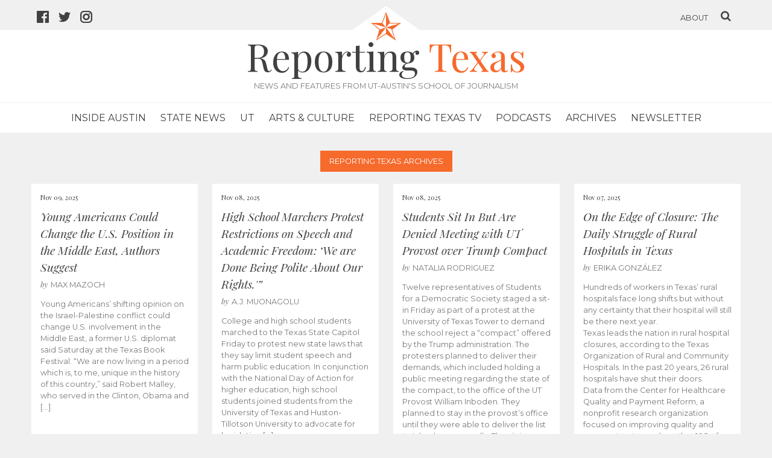

--- FILE ---
content_type: text/html; charset=UTF-8
request_url: https://www.reportingtexas.com/tag/lloyd-doggett/
body_size: 17006
content:
<!DOCTYPE html>
<head>
    <title>Lloyd Doggett Archives - Reporting Texas &#9733; Reporting Texas</title>
    <meta name="description" content="News and features from UT-Austin's School of Journalism">
    <meta name="viewport" content="width=device-width, initial-scale=1, user-scalable=no">
    <meta name='robots' content='index, follow, max-image-preview:large, max-snippet:-1, max-video-preview:-1' />
	<style>img:is([sizes="auto" i], [sizes^="auto," i]) { contain-intrinsic-size: 3000px 1500px }</style>
	
	<!-- This site is optimized with the Yoast SEO plugin v26.3 - https://yoast.com/wordpress/plugins/seo/ -->
	<link rel="canonical" href="https://www.reportingtexas.com/tag/lloyd-doggett/" />
	<meta property="og:locale" content="en_US" />
	<meta property="og:type" content="article" />
	<meta property="og:title" content="Lloyd Doggett Archives - Reporting Texas" />
	<meta property="og:url" content="https://www.reportingtexas.com/tag/lloyd-doggett/" />
	<meta property="og:site_name" content="Reporting Texas" />
	<meta property="og:image" content="https://www.reportingtexas.com/wp-content/uploads/2019/05/reporting-texas-logo.jpg" />
	<meta property="og:image:width" content="1200" />
	<meta property="og:image:height" content="630" />
	<meta property="og:image:type" content="image/jpeg" />
	<meta name="twitter:card" content="summary_large_image" />
	<meta name="twitter:site" content="@Reporting_Texas" />
	<script type="application/ld+json" class="yoast-schema-graph">{"@context":"https://schema.org","@graph":[{"@type":"CollectionPage","@id":"https://www.reportingtexas.com/tag/lloyd-doggett/","url":"https://www.reportingtexas.com/tag/lloyd-doggett/","name":"Lloyd Doggett Archives - Reporting Texas","isPartOf":{"@id":"https://www.reportingtexas.com/#website"},"primaryImageOfPage":{"@id":"https://www.reportingtexas.com/tag/lloyd-doggett/#primaryimage"},"image":{"@id":"https://www.reportingtexas.com/tag/lloyd-doggett/#primaryimage"},"thumbnailUrl":"https://www.reportingtexas.com/wp-content/uploads/2025/03/SUS51-scaled.jpeg","breadcrumb":{"@id":"https://www.reportingtexas.com/tag/lloyd-doggett/#breadcrumb"},"inLanguage":"en-US"},{"@type":"ImageObject","inLanguage":"en-US","@id":"https://www.reportingtexas.com/tag/lloyd-doggett/#primaryimage","url":"https://www.reportingtexas.com/wp-content/uploads/2025/03/SUS51-scaled.jpeg","contentUrl":"https://www.reportingtexas.com/wp-content/uploads/2025/03/SUS51-scaled.jpeg","width":2560,"height":1707,"caption":"Protesters hoist signs at the \"Stand Up for Science\" rally. Madeline De Figueiredo/Reporting Texas"},{"@type":"BreadcrumbList","@id":"https://www.reportingtexas.com/tag/lloyd-doggett/#breadcrumb","itemListElement":[{"@type":"ListItem","position":1,"name":"Home","item":"https://www.reportingtexas.com/"},{"@type":"ListItem","position":2,"name":"Lloyd Doggett"}]},{"@type":"WebSite","@id":"https://www.reportingtexas.com/#website","url":"https://www.reportingtexas.com/","name":"Reporting Texas","description":"News and features from UT-Austin&#039;s School of Journalism","publisher":{"@id":"https://www.reportingtexas.com/#organization"},"potentialAction":[{"@type":"SearchAction","target":{"@type":"EntryPoint","urlTemplate":"https://www.reportingtexas.com/?s={search_term_string}"},"query-input":{"@type":"PropertyValueSpecification","valueRequired":true,"valueName":"search_term_string"}}],"inLanguage":"en-US"},{"@type":"Organization","@id":"https://www.reportingtexas.com/#organization","name":"Reporting Texas","url":"https://www.reportingtexas.com/","logo":{"@type":"ImageObject","inLanguage":"en-US","@id":"https://www.reportingtexas.com/#/schema/logo/image/","url":"https://www.reportingtexas.com/wp-content/uploads/2019/05/reporting-texas-logo.jpg","contentUrl":"https://www.reportingtexas.com/wp-content/uploads/2019/05/reporting-texas-logo.jpg","width":1200,"height":630,"caption":"Reporting Texas"},"image":{"@id":"https://www.reportingtexas.com/#/schema/logo/image/"},"sameAs":["https://www.facebook.com/reportingtexas","https://x.com/Reporting_Texas","https://www.instagram.com/reportingtexas/"]}]}</script>
	<!-- / Yoast SEO plugin. -->


<link rel='dns-prefetch' href='//fonts.googleapis.com' />
<link rel='stylesheet' id='scap.flashblock-css' href='https://www.reportingtexas.com/wp-content/plugins/compact-wp-audio-player/css/flashblock.css?ver=6.8.3' type='text/css' media='all' />
<link rel='stylesheet' id='scap.player-css' href='https://www.reportingtexas.com/wp-content/plugins/compact-wp-audio-player/css/player.css?ver=6.8.3' type='text/css' media='all' />
<link rel='stylesheet' id='wp-block-library-css' href='https://www.reportingtexas.com/wp-includes/css/dist/block-library/style.min.css?ver=6.8.3' type='text/css' media='all' />
<style id='classic-theme-styles-inline-css' type='text/css'>
/*! This file is auto-generated */
.wp-block-button__link{color:#fff;background-color:#32373c;border-radius:9999px;box-shadow:none;text-decoration:none;padding:calc(.667em + 2px) calc(1.333em + 2px);font-size:1.125em}.wp-block-file__button{background:#32373c;color:#fff;text-decoration:none}
</style>
<style id='global-styles-inline-css' type='text/css'>
:root{--wp--preset--aspect-ratio--square: 1;--wp--preset--aspect-ratio--4-3: 4/3;--wp--preset--aspect-ratio--3-4: 3/4;--wp--preset--aspect-ratio--3-2: 3/2;--wp--preset--aspect-ratio--2-3: 2/3;--wp--preset--aspect-ratio--16-9: 16/9;--wp--preset--aspect-ratio--9-16: 9/16;--wp--preset--color--black: #000000;--wp--preset--color--cyan-bluish-gray: #abb8c3;--wp--preset--color--white: #ffffff;--wp--preset--color--pale-pink: #f78da7;--wp--preset--color--vivid-red: #cf2e2e;--wp--preset--color--luminous-vivid-orange: #ff6900;--wp--preset--color--luminous-vivid-amber: #fcb900;--wp--preset--color--light-green-cyan: #7bdcb5;--wp--preset--color--vivid-green-cyan: #00d084;--wp--preset--color--pale-cyan-blue: #8ed1fc;--wp--preset--color--vivid-cyan-blue: #0693e3;--wp--preset--color--vivid-purple: #9b51e0;--wp--preset--gradient--vivid-cyan-blue-to-vivid-purple: linear-gradient(135deg,rgba(6,147,227,1) 0%,rgb(155,81,224) 100%);--wp--preset--gradient--light-green-cyan-to-vivid-green-cyan: linear-gradient(135deg,rgb(122,220,180) 0%,rgb(0,208,130) 100%);--wp--preset--gradient--luminous-vivid-amber-to-luminous-vivid-orange: linear-gradient(135deg,rgba(252,185,0,1) 0%,rgba(255,105,0,1) 100%);--wp--preset--gradient--luminous-vivid-orange-to-vivid-red: linear-gradient(135deg,rgba(255,105,0,1) 0%,rgb(207,46,46) 100%);--wp--preset--gradient--very-light-gray-to-cyan-bluish-gray: linear-gradient(135deg,rgb(238,238,238) 0%,rgb(169,184,195) 100%);--wp--preset--gradient--cool-to-warm-spectrum: linear-gradient(135deg,rgb(74,234,220) 0%,rgb(151,120,209) 20%,rgb(207,42,186) 40%,rgb(238,44,130) 60%,rgb(251,105,98) 80%,rgb(254,248,76) 100%);--wp--preset--gradient--blush-light-purple: linear-gradient(135deg,rgb(255,206,236) 0%,rgb(152,150,240) 100%);--wp--preset--gradient--blush-bordeaux: linear-gradient(135deg,rgb(254,205,165) 0%,rgb(254,45,45) 50%,rgb(107,0,62) 100%);--wp--preset--gradient--luminous-dusk: linear-gradient(135deg,rgb(255,203,112) 0%,rgb(199,81,192) 50%,rgb(65,88,208) 100%);--wp--preset--gradient--pale-ocean: linear-gradient(135deg,rgb(255,245,203) 0%,rgb(182,227,212) 50%,rgb(51,167,181) 100%);--wp--preset--gradient--electric-grass: linear-gradient(135deg,rgb(202,248,128) 0%,rgb(113,206,126) 100%);--wp--preset--gradient--midnight: linear-gradient(135deg,rgb(2,3,129) 0%,rgb(40,116,252) 100%);--wp--preset--font-size--small: 13px;--wp--preset--font-size--medium: 20px;--wp--preset--font-size--large: 36px;--wp--preset--font-size--x-large: 42px;--wp--preset--spacing--20: 0.44rem;--wp--preset--spacing--30: 0.67rem;--wp--preset--spacing--40: 1rem;--wp--preset--spacing--50: 1.5rem;--wp--preset--spacing--60: 2.25rem;--wp--preset--spacing--70: 3.38rem;--wp--preset--spacing--80: 5.06rem;--wp--preset--shadow--natural: 6px 6px 9px rgba(0, 0, 0, 0.2);--wp--preset--shadow--deep: 12px 12px 50px rgba(0, 0, 0, 0.4);--wp--preset--shadow--sharp: 6px 6px 0px rgba(0, 0, 0, 0.2);--wp--preset--shadow--outlined: 6px 6px 0px -3px rgba(255, 255, 255, 1), 6px 6px rgba(0, 0, 0, 1);--wp--preset--shadow--crisp: 6px 6px 0px rgba(0, 0, 0, 1);}:where(.is-layout-flex){gap: 0.5em;}:where(.is-layout-grid){gap: 0.5em;}body .is-layout-flex{display: flex;}.is-layout-flex{flex-wrap: wrap;align-items: center;}.is-layout-flex > :is(*, div){margin: 0;}body .is-layout-grid{display: grid;}.is-layout-grid > :is(*, div){margin: 0;}:where(.wp-block-columns.is-layout-flex){gap: 2em;}:where(.wp-block-columns.is-layout-grid){gap: 2em;}:where(.wp-block-post-template.is-layout-flex){gap: 1.25em;}:where(.wp-block-post-template.is-layout-grid){gap: 1.25em;}.has-black-color{color: var(--wp--preset--color--black) !important;}.has-cyan-bluish-gray-color{color: var(--wp--preset--color--cyan-bluish-gray) !important;}.has-white-color{color: var(--wp--preset--color--white) !important;}.has-pale-pink-color{color: var(--wp--preset--color--pale-pink) !important;}.has-vivid-red-color{color: var(--wp--preset--color--vivid-red) !important;}.has-luminous-vivid-orange-color{color: var(--wp--preset--color--luminous-vivid-orange) !important;}.has-luminous-vivid-amber-color{color: var(--wp--preset--color--luminous-vivid-amber) !important;}.has-light-green-cyan-color{color: var(--wp--preset--color--light-green-cyan) !important;}.has-vivid-green-cyan-color{color: var(--wp--preset--color--vivid-green-cyan) !important;}.has-pale-cyan-blue-color{color: var(--wp--preset--color--pale-cyan-blue) !important;}.has-vivid-cyan-blue-color{color: var(--wp--preset--color--vivid-cyan-blue) !important;}.has-vivid-purple-color{color: var(--wp--preset--color--vivid-purple) !important;}.has-black-background-color{background-color: var(--wp--preset--color--black) !important;}.has-cyan-bluish-gray-background-color{background-color: var(--wp--preset--color--cyan-bluish-gray) !important;}.has-white-background-color{background-color: var(--wp--preset--color--white) !important;}.has-pale-pink-background-color{background-color: var(--wp--preset--color--pale-pink) !important;}.has-vivid-red-background-color{background-color: var(--wp--preset--color--vivid-red) !important;}.has-luminous-vivid-orange-background-color{background-color: var(--wp--preset--color--luminous-vivid-orange) !important;}.has-luminous-vivid-amber-background-color{background-color: var(--wp--preset--color--luminous-vivid-amber) !important;}.has-light-green-cyan-background-color{background-color: var(--wp--preset--color--light-green-cyan) !important;}.has-vivid-green-cyan-background-color{background-color: var(--wp--preset--color--vivid-green-cyan) !important;}.has-pale-cyan-blue-background-color{background-color: var(--wp--preset--color--pale-cyan-blue) !important;}.has-vivid-cyan-blue-background-color{background-color: var(--wp--preset--color--vivid-cyan-blue) !important;}.has-vivid-purple-background-color{background-color: var(--wp--preset--color--vivid-purple) !important;}.has-black-border-color{border-color: var(--wp--preset--color--black) !important;}.has-cyan-bluish-gray-border-color{border-color: var(--wp--preset--color--cyan-bluish-gray) !important;}.has-white-border-color{border-color: var(--wp--preset--color--white) !important;}.has-pale-pink-border-color{border-color: var(--wp--preset--color--pale-pink) !important;}.has-vivid-red-border-color{border-color: var(--wp--preset--color--vivid-red) !important;}.has-luminous-vivid-orange-border-color{border-color: var(--wp--preset--color--luminous-vivid-orange) !important;}.has-luminous-vivid-amber-border-color{border-color: var(--wp--preset--color--luminous-vivid-amber) !important;}.has-light-green-cyan-border-color{border-color: var(--wp--preset--color--light-green-cyan) !important;}.has-vivid-green-cyan-border-color{border-color: var(--wp--preset--color--vivid-green-cyan) !important;}.has-pale-cyan-blue-border-color{border-color: var(--wp--preset--color--pale-cyan-blue) !important;}.has-vivid-cyan-blue-border-color{border-color: var(--wp--preset--color--vivid-cyan-blue) !important;}.has-vivid-purple-border-color{border-color: var(--wp--preset--color--vivid-purple) !important;}.has-vivid-cyan-blue-to-vivid-purple-gradient-background{background: var(--wp--preset--gradient--vivid-cyan-blue-to-vivid-purple) !important;}.has-light-green-cyan-to-vivid-green-cyan-gradient-background{background: var(--wp--preset--gradient--light-green-cyan-to-vivid-green-cyan) !important;}.has-luminous-vivid-amber-to-luminous-vivid-orange-gradient-background{background: var(--wp--preset--gradient--luminous-vivid-amber-to-luminous-vivid-orange) !important;}.has-luminous-vivid-orange-to-vivid-red-gradient-background{background: var(--wp--preset--gradient--luminous-vivid-orange-to-vivid-red) !important;}.has-very-light-gray-to-cyan-bluish-gray-gradient-background{background: var(--wp--preset--gradient--very-light-gray-to-cyan-bluish-gray) !important;}.has-cool-to-warm-spectrum-gradient-background{background: var(--wp--preset--gradient--cool-to-warm-spectrum) !important;}.has-blush-light-purple-gradient-background{background: var(--wp--preset--gradient--blush-light-purple) !important;}.has-blush-bordeaux-gradient-background{background: var(--wp--preset--gradient--blush-bordeaux) !important;}.has-luminous-dusk-gradient-background{background: var(--wp--preset--gradient--luminous-dusk) !important;}.has-pale-ocean-gradient-background{background: var(--wp--preset--gradient--pale-ocean) !important;}.has-electric-grass-gradient-background{background: var(--wp--preset--gradient--electric-grass) !important;}.has-midnight-gradient-background{background: var(--wp--preset--gradient--midnight) !important;}.has-small-font-size{font-size: var(--wp--preset--font-size--small) !important;}.has-medium-font-size{font-size: var(--wp--preset--font-size--medium) !important;}.has-large-font-size{font-size: var(--wp--preset--font-size--large) !important;}.has-x-large-font-size{font-size: var(--wp--preset--font-size--x-large) !important;}
:where(.wp-block-post-template.is-layout-flex){gap: 1.25em;}:where(.wp-block-post-template.is-layout-grid){gap: 1.25em;}
:where(.wp-block-columns.is-layout-flex){gap: 2em;}:where(.wp-block-columns.is-layout-grid){gap: 2em;}
:root :where(.wp-block-pullquote){font-size: 1.5em;line-height: 1.6;}
</style>
<link rel='stylesheet' id='foobox-free-min-css' href='https://www.reportingtexas.com/wp-content/plugins/foobox-image-lightbox/free/css/foobox.free.min.css?ver=2.7.35' type='text/css' media='all' />
<link rel='stylesheet' id='bwg_fonts-css' href='https://www.reportingtexas.com/wp-content/plugins/photo-gallery/css/bwg-fonts/fonts.css?ver=0.0.1' type='text/css' media='all' />
<link rel='stylesheet' id='sumoselect-css' href='https://www.reportingtexas.com/wp-content/plugins/photo-gallery/css/sumoselect.min.css?ver=3.4.6' type='text/css' media='all' />
<link rel='stylesheet' id='mCustomScrollbar-css' href='https://www.reportingtexas.com/wp-content/plugins/photo-gallery/css/jquery.mCustomScrollbar.min.css?ver=3.1.5' type='text/css' media='all' />
<link rel='stylesheet' id='bwg_frontend-css' href='https://www.reportingtexas.com/wp-content/plugins/photo-gallery/css/styles.min.css?ver=1.8.35' type='text/css' media='all' />
<link rel='stylesheet' id='ssbp_styles-css' href='https://www.reportingtexas.com/wp-content/plugins/simple-share-buttons-plus/ssbp.min.css?ver=6.8.3' type='text/css' media='all' />
<link rel='stylesheet' id='rt-fonts-css' href='https://fonts.googleapis.com/css?family=Montserrat%3A700%2C400%7CPlayfair+Display%3A400%2C400italic&#038;ver=6.8.3' type='text/css' media='all' />
<link rel='stylesheet' id='rt-style-css' href='https://www.reportingtexas.com/wp-content/themes/reporting-texas-2017/assets/css/main.css?ver=1559651767' type='text/css' media='all' />
<script type="text/javascript" src="https://www.reportingtexas.com/wp-content/plugins/compact-wp-audio-player/js/soundmanager2-nodebug-jsmin.js?ver=6.8.3" id="scap.soundmanager2-js"></script>
<script type="text/javascript" src="https://www.reportingtexas.com/wp-includes/js/jquery/jquery.min.js?ver=3.7.1" id="jquery-core-js"></script>
<script type="text/javascript" src="https://www.reportingtexas.com/wp-includes/js/jquery/jquery-migrate.min.js?ver=3.4.1" id="jquery-migrate-js"></script>
<script type="text/javascript" src="https://www.reportingtexas.com/wp-content/plugins/photo-gallery/js/jquery.sumoselect.min.js?ver=3.4.6" id="sumoselect-js"></script>
<script type="text/javascript" src="https://www.reportingtexas.com/wp-content/plugins/photo-gallery/js/tocca.min.js?ver=2.0.9" id="bwg_mobile-js"></script>
<script type="text/javascript" src="https://www.reportingtexas.com/wp-content/plugins/photo-gallery/js/jquery.mCustomScrollbar.concat.min.js?ver=3.1.5" id="mCustomScrollbar-js"></script>
<script type="text/javascript" src="https://www.reportingtexas.com/wp-content/plugins/photo-gallery/js/jquery.fullscreen.min.js?ver=0.6.0" id="jquery-fullscreen-js"></script>
<script type="text/javascript" id="bwg_frontend-js-extra">
/* <![CDATA[ */
var bwg_objectsL10n = {"bwg_field_required":"field is required.","bwg_mail_validation":"This is not a valid email address.","bwg_search_result":"There are no images matching your search.","bwg_select_tag":"Select Tag","bwg_order_by":"Order By","bwg_search":"Search","bwg_show_ecommerce":"Show Ecommerce","bwg_hide_ecommerce":"Hide Ecommerce","bwg_show_comments":"Show Comments","bwg_hide_comments":"Hide Comments","bwg_restore":"Restore","bwg_maximize":"Maximize","bwg_fullscreen":"Fullscreen","bwg_exit_fullscreen":"Exit Fullscreen","bwg_search_tag":"SEARCH...","bwg_tag_no_match":"No tags found","bwg_all_tags_selected":"All tags selected","bwg_tags_selected":"tags selected","play":"Play","pause":"Pause","is_pro":"","bwg_play":"Play","bwg_pause":"Pause","bwg_hide_info":"Hide info","bwg_show_info":"Show info","bwg_hide_rating":"Hide rating","bwg_show_rating":"Show rating","ok":"Ok","cancel":"Cancel","select_all":"Select all","lazy_load":"0","lazy_loader":"https:\/\/www.reportingtexas.com\/wp-content\/plugins\/photo-gallery\/images\/ajax_loader.png","front_ajax":"0","bwg_tag_see_all":"see all tags","bwg_tag_see_less":"see less tags"};
/* ]]> */
</script>
<script type="text/javascript" src="https://www.reportingtexas.com/wp-content/plugins/photo-gallery/js/scripts.min.js?ver=1.8.35" id="bwg_frontend-js"></script>
<script type="text/javascript" id="foobox-free-min-js-before">
/* <![CDATA[ */
/* Run FooBox FREE (v2.7.35) */
var FOOBOX = window.FOOBOX = {
	ready: true,
	disableOthers: false,
	o: {wordpress: { enabled: true }, countMessage:'image %index of %total', captions: { dataTitle: ["captionTitle","title"], dataDesc: ["captionDesc","description"] }, rel: '', excludes:'.fbx-link,.nofoobox,.nolightbox,a[href*="pinterest.com/pin/create/button/"]', affiliate : { enabled: false }},
	selectors: [
		".foogallery-container.foogallery-lightbox-foobox", ".foogallery-container.foogallery-lightbox-foobox-free", ".gallery", ".wp-block-gallery", ".wp-caption", ".wp-block-image", "a:has(img[class*=wp-image-])", ".post a:has(img[class*=wp-image-])", ".foobox"
	],
	pre: function( $ ){
		// Custom JavaScript (Pre)
		
	},
	post: function( $ ){
		// Custom JavaScript (Post)
		
		// Custom Captions Code
		
	},
	custom: function( $ ){
		// Custom Extra JS
		
	}
};
/* ]]> */
</script>
<script type="text/javascript" src="https://www.reportingtexas.com/wp-content/plugins/foobox-image-lightbox/free/js/foobox.free.min.js?ver=2.7.35" id="foobox-free-min-js"></script>
<link rel="https://api.w.org/" href="https://www.reportingtexas.com/wp-json/" /><link rel="alternate" title="JSON" type="application/json" href="https://www.reportingtexas.com/wp-json/wp/v2/tags/36" /><link rel="icon" href="https://www.reportingtexas.com/wp-content/uploads/2016/12/cropped-favicon-32x32.jpg" sizes="32x32" />
<link rel="icon" href="https://www.reportingtexas.com/wp-content/uploads/2016/12/cropped-favicon-192x192.jpg" sizes="192x192" />
<link rel="apple-touch-icon" href="https://www.reportingtexas.com/wp-content/uploads/2016/12/cropped-favicon-180x180.jpg" />
<meta name="msapplication-TileImage" content="https://www.reportingtexas.com/wp-content/uploads/2016/12/cropped-favicon-270x270.jpg" />
		<style type="text/css" id="wp-custom-css">
			div.wpforms-container-full .wpforms-form input[type=submit], div.wpforms-container-full .wpforms-form button[type=submit], div.wpforms-container-full .wpforms-form .wpforms-page-button {
	background: #f66a2c;
	color: white;
	font-weight: 700;
}

div.wpforms-container-full .wpforms-form input[type=submit]:hover, div.wpforms-container-full .wpforms-form button[type=submit]:hover, div.wpforms-container-full .wpforms-form .wpforms-page-button:hover {
	background: #DD5113;
}
.wp-video{
    text-align: center;
    margin-left: auto;
    margin-right: auto;
}		</style>
		</head>
<body class="archive tag tag-lloyd-doggett tag-36 wp-theme-reporting-texas-2017">
<div class="social_bar">
    <div class="wrap">
		<a href="https://www.facebook.com/reportingtexas" class="social-icon"><svg class="svg-icon" width="20" height="20" aria-hidden="true" role="img" focusable="false" viewBox="0 0 20 20" xmlns="http://www.w3.org/2000/svg"><path d="m18.8965517 0h-17.79310342c-.60941766 0-1.10344828.49403062-1.10344828 1.10344828v17.79310342c0 .6094177.49403062 1.1034483 1.10344828 1.1034483h9.58620692v-7.7344828h-2.6034483v-3.02758617h2.6034483v-2.2275862c0-2.58275862 1.5793103-3.98965517 3.8827586-3.98965517.7762323-.00169282 1.5520165.03744169 2.3241379.11724137v2.7h-1.5862069c-1.2551724 0-1.5.59310345-1.5 1.46896552v1.92758621h3l-.3896551 3.02758624h-2.6275863v7.737931h5.1034483c.6094177 0 1.1034483-.4940306 1.1034483-1.1034483v-17.79310342c0-.60941766-.4940306-1.10344828-1.1034483-1.10344828z"/></svg><span class="screen-reader-text">facebook icon</span></a><a href="https://twitter.com/reporting_texas" class="social-icon"><svg class="svg-icon" width="20" height="20" aria-hidden="true" role="img" focusable="false" viewBox="0 0 20 20" xmlns="http://www.w3.org/2000/svg"><path d="m20 3.93753694c-.7355548.32822657-1.5265718.55007501-2.356685.65099786.8473883-.51188798 1.4974769-1.32108924 1.8038823-2.28576624-.7937446.47370096-1.6702277.81738419-2.6058098 1.00195481-.7482839-.80283675-1.8138837-1.30472337-2.9949539-1.30472337-2.2666727 0-4.10328681 1.85025231-4.10328681 4.13147247 0 .32458972.0363686.63917807.10637815.94194663-3.40955585-.17184161-6.43360459-1.81661135-8.45660772-4.31604309-.3536846.60917397-.5555303 1.31927081-.5555303 2.07664681 0 1.43292267.72464427 2.69764059 1.82479429 3.43774151-.67281902-.02182116-1.30472337-.20730099-1.85843524-.51643406v.05273447c0 2.00118198 1.41382915 3.67050056 3.29226712 4.05055236-.34459244.0936491-.70645997.1454744-1.08105651.1454744-.26458153 0-.52188934-.0263673-.77192344-.0754649.52188935 1.6411329 2.03755058 2.8358413 3.83234077 2.8694822-1.40382779 1.108333-3.17315997 1.768423-5.09614947 1.768423-.33095422 0-.65827158-.0200027-.97922444-.0572805 1.81570214 1.171978 3.97235987 1.8557076 6.28994863 1.8557076 7.54739287 0 11.67431927-6.295404 11.67431927-11.75433018 0-.17911533-.0045461-.35641224-.0118198-.53370914.8019275-.58280675 1.4974769-1.31017866 2.0475519-2.13847343z" fill-rule="evenodd"/></svg><span class="screen-reader-text">twitter icon</span></a><a href="https://instagram.com/reportingtexas" class="social-icon"><svg class="svg-icon" width="20" height="20" aria-hidden="true" role="img" focusable="false" viewBox="0 0 20 20" xmlns="http://www.w3.org/2000/svg"><path d="m13.9795893 0c3.3197138 0 6.0204107 2.63061431 6.0204107 5.86397331v8.27205339c0 3.2334194-2.7006969 5.8639733-6.0204107 5.8639733h-7.95911661c-3.3197138 0-6.02047269-2.6305539-6.02047269-5.8639733v-8.27205339c0-3.233359 2.70075889-5.86397331 6.02047269-5.86397331zm3.8464114 14.1360267v-8.27205339c0-2.06579404-1.7254849-3.74642572-3.8464114-3.74642572h-7.95911661c-2.12092654 0-3.84641138 1.68063168-3.84641138 3.74642572v8.27205339c0 2.065794 1.72548484 3.7464257 3.84641138 3.7464257h7.95911661c2.1209265 0 3.8464114-1.6806317 3.8464114-3.7464257zm-7.7872191-9.71903318c1.7590273.05000227 3.2260924.63499253 4.2424731 1.69186407.9658499 1.00427253 1.4580749 2.35034799 1.4235404 3.89256761-.0331704 1.4772408-.6321611 2.8611803-1.6865482 3.8968552-1.0711275 1.0521612-2.49814 1.631656-4.0182159 1.631656-3.1457393 0-5.70501215-2.4927457-5.70501215-5.55677336 0-3.11813639 2.58940529-5.64602866 5.74376275-5.55616952zm3.0093993 5.52790737c.0133302-.59392787-.0983954-1.43466643-.7062522-2.06669988-.5216755-.54247626-1.3448613-.84472425-2.38064826-.87419419-.0279004-.00078506-.0556148-.00114739-.0832672-.00114739-.77147711 0-1.50141362.3083473-2.0554536.86821565-.56123208.56723583-.87036853 1.31376723-.87036853 2.10208796 0 1.63690986 1.36724369 2.96861266 3.04783989 2.96861266 1.6715441 0 3.0105154-1.3163639 3.0481499-2.99687481zm2.3423193-6.43826865c.6779798 0 1.2275557.53528995 1.2275557 1.19564594 0 .66029561-.5495759 1.19558555-1.2275557 1.19558555-.6779797 0-1.2275557-.53528994-1.2275557-1.19558555 0-.66035599.549576-1.19564594 1.2275557-1.19564594z" fill-rule="evenodd"/></svg><span class="screen-reader-text">instagram icon</span></a>        <ul class="about-search">
            <li><a href="https://www.reportingtexas.com/about">About</a></li>
            <li><a href="#"><i class="icon icon-search"></i></a></li>
        </ul>
    </div>
</div>
<div class="search_window">
<form role="search" method="get" id="searchform" class="searchform" action="https://www.reportingtexas.com/">
    <div class="table_wrapper">
        <div class="table">
            <input type="text" value="" name="s" id="s" placeholder="Search this site" />
            <input type="submit" class="submit button" name="submit" value="Search" class="go" />
            <i class="icon icon-times"></i>
        </div>
    </div>
</form>
</div>
<header>
    <a href="https://www.reportingtexas.com">
        <div class="rooftop"><div class="roof"></div><img src="https://www.reportingtexas.com/wp-content/themes/reporting-texas-2017/assets/images/star.svg"></div>
    </a>
    <div class="header_wrapper">
        <a href="https://www.reportingtexas.com" class="site_title">Reporting <span>Texas</span></a>
        <div class="site_subtitle">News and features from UT-Austin's School of Journalism</div>

        <button class="mobile-search-toggle"><i class="icon icon-search"></i><span class="screen-reader-text">Search</span></button>
        <div class="nav_dropdown"><button>
		<svg class="svg-icon menu-open" width="20" height="20" aria-hidden="true" role="img" focusable="false" height="20" viewBox="0 0 20 20" width="20" xmlns="http://www.w3.org/2000/svg"><path d="m2 5h16c1.1045695 0 2-.8954305 2-2s-.8954305-2-2-2h-16c-1.1045695 0-2 .8954305-2 2s.8954305 2 2 2zm16 10h-16c-1.1045695 0-2 .8954305-2 2s.8954305 2 2 2h16c1.1045695 0 2-.8954305 2-2s-.8954305-2-2-2zm0-7h-16c-1.1045695 0-2 .8954305-2 2s.8954305 2 2 2h16c1.1045695 0 2-.8954305 2-2s-.8954305-2-2-2z" fill-rule="evenodd"/></svg><svg class="svg-icon menu-close" width="20" height="20" aria-hidden="true" role="img" focusable="false" height="20" viewBox="0 0 20 20" width="20" xmlns="http://www.w3.org/2000/svg"><path d="m10 6.92562269 6.2888983-6.2888983c.8489659-.84896585 2.2254115-.84896585 3.0743773 0 .8489659.84896585.8489659 2.22541146 0 3.07437731l-6.2888983 6.2888983 6.2888983 6.2888983c.8489659.8489659.8489659 2.2254115 0 3.0743773-.8489658.8489659-2.2254114.8489659-3.0743773 0l-6.2888983-6.2888983-6.2888983 6.2888983c-.84896585.8489659-2.22541146.8489659-3.07437731 0-.84896585-.8489658-.84896585-2.2254114 0-3.0743773l6.2888983-6.2888983-6.2888983-6.2888983c-.84896585-.84896585-.84896585-2.22541146 0-3.07437731s2.22541146-.84896585 3.07437731 0z" fill-rule="evenodd"/></svg><span class="screen-reader-text">Menu</span>        </button></div>
        <nav>
            <div class="menu-primary-container"><ul id="menu-primary" class="menu"><li id="menu-item-23405" class="menu-item menu-item-type-taxonomy menu-item-object-category menu-item-23405"><a href="https://www.reportingtexas.com/category/inside-austin/">Inside Austin</a></li>
<li id="menu-item-23406" class="menu-item menu-item-type-taxonomy menu-item-object-category menu-item-23406"><a href="https://www.reportingtexas.com/category/statenews/">State News</a></li>
<li id="menu-item-28028" class="menu-item menu-item-type-taxonomy menu-item-object-category menu-item-28028"><a href="https://www.reportingtexas.com/category/ut/">UT</a></li>
<li id="menu-item-23407" class="menu-item menu-item-type-taxonomy menu-item-object-category menu-item-23407"><a href="https://www.reportingtexas.com/category/artsculture/">Arts &amp; Culture</a></li>
<li id="menu-item-23410" class="menu-item menu-item-type-taxonomy menu-item-object-category menu-item-23410"><a href="https://www.reportingtexas.com/category/reporting-texas-tv/">Reporting Texas TV</a></li>
<li id="menu-item-28019" class="menu-item menu-item-type-taxonomy menu-item-object-category menu-item-28019"><a href="https://www.reportingtexas.com/category/podcasts/">Podcasts</a></li>
<li id="menu-item-28040" class="menu-item menu-item-type-post_type menu-item-object-page menu-item-28040"><a href="https://www.reportingtexas.com/archives/">Archives</a></li>
<li id="menu-item-25311" class="menu-item menu-item-type-taxonomy menu-item-object-category menu-item-25311"><a href="https://www.reportingtexas.com/category/newsletter/">Newsletter</a></li>
</ul></div>        </nav>
    </div>
</header>

<div class="content wrap">
    <div class="category_name"><span>Reporting Texas Archives</span></div>

    <div class="small_blocks text_only row">
        <div class="story_block small_block column--1of4">
        <a href="https://www.reportingtexas.com/young-americans-could-change-the-u-s-position-in-the-middle-east-authors-suggest/">

        <div class="story_copy">
            <div class="date">
                Nov 09, 2025            </div>
            <h2>Young Americans Could Change the U.S. Position in the Middle East, Authors Suggest</h2>
            <p class="by_line"><span>by</span>Max Mazoch</p>            <p><p>Young Americans&#8217; shifting opinion on the Israel-Palestine conflict could change U.S. involvement in the Middle East, a former U.S. diplomat said Saturday at the Texas Book Festival. “We are now living in a period which is, to me, unique in the history of this country,” said Robert Malley, who served in the Clinton, Obama and [&hellip;]</p>
</p>
        </div>
    </a>

</div>
<div class="story_block small_block column--1of4">
        <a href="https://www.reportingtexas.com/high-school-protesters-denounce-restrictions-on-speech-academic-freedom-we-are-done-being-polite-about-our-rights/">

        <div class="story_copy">
            <div class="date">
                Nov 08, 2025            </div>
            <h2>High School Marchers Protest Restrictions on Speech and Academic Freedom:  &#8216;We are Done Being Polite About Our Rights.'&#8221;</h2>
            <p class="by_line"><span>by</span>A.J. Muonagolu</p>            <p><p>College and high school students marched to the Texas State Capitol Friday to protest new state laws that they say limit student speech and harm public education. In conjunction with the National Day of Action for higher education, high school students joined students from the University of Texas and Huston-Tillotson University to advocate for legislation [&hellip;]</p>
</p>
        </div>
    </a>

</div>
<div class="story_block small_block column--1of4">
        <a href="https://www.reportingtexas.com/students-sit-in-to-demand-meeting-with-provost-over-trump-compact/">

        <div class="story_copy">
            <div class="date">
                Nov 08, 2025            </div>
            <h2>Students Sit In But Are Denied Meeting with UT Provost over Trump Compact</h2>
            <p class="by_line"><span>by</span>Natalia Rodriguez</p>            <p><p>Twelve representatives of Students for a Democratic Society staged a sit-in Friday as part of a protest at the University of Texas Tower to demand the school reject a “compact” offered by the Trump administration. The protesters planned to deliver their demands, which included holding a public meeting regarding the state of the compact, to the office of the UT Provost William Inboden. They planned to stay in the provost’s office until they were able to deliver the list to Inboden personally. The sit-in resulted in threats of arrest from university officials.</p>
</p>
        </div>
    </a>

</div>
<div class="story_block small_block column--1of4">
        <a href="https://www.reportingtexas.com/on-the-edge-of-closure-the-daily-struggle-of-rural-hospitals-in-texas/">

        <div class="story_copy">
            <div class="date">
                Nov 07, 2025            </div>
            <h2>On the Edge of Closure: The Daily Struggle of Rural Hospitals in Texas</h2>
            <p class="by_line"><span>by</span>Erika González</p>            <p><p>Hundreds of workers in Texas&#8217; rural hospitals face long shifts but without any certainty that their hospital will still be there next year. <br />
Texas leads the nation in rural hospital closures, according to the Texas Organization of Rural and Community Hospitals. In the past 20 years, 26 rural hospitals have shut their doors.<br />
Data from the Center for Healthcare Quality and Payment Reform, a nonprofit research organization focused on improving quality and payment systems, show that 108 of the state’s 156 rural hospitals have reduced or lost critical services and that 22 face immediate risk of closure. </p>
</p>
        </div>
    </a>

</div>
<div class="story_block small_block column--1of4">
        <a href="https://www.reportingtexas.com/reporting-texas-tv-nov-6-2025/">

        <div class="story_copy">
            <div class="date">
                Nov 07, 2025            </div>
            <h2>Reporting Texas TV – Nov 6, 2025</h2>
                        <p><p>Journalism students at the University of Texas at Austin produced their third newscast for the Spring 2025 semester. Our mission is to empower students with hands-on journalism experience while providing our audience with insightful coverage of campus events, local news, and issues that matter most. By fostering a collaborative environment, we cultivate the next generation [&hellip;]</p>
</p>
        </div>
    </a>

</div>
<div class="story_block small_block column--1of4">
        <a href="https://www.reportingtexas.com/big-ticket-still-causing-big-trouble-for-students-at-vanderbilt-game/">

        <div class="story_copy">
            <div class="date">
                Nov 07, 2025            </div>
            <h2>Big Ticket Still Causing Big Trouble for Students at Vanderbilt Game</h2>
            <p class="by_line"><span>by</span>Nicole Vargas</p>            <p><p>Thousands of football fans took to Darrell K Royal-Texas Memorial Stadium on Saturday for the Longhorns game against Vanderbilt. The stadium sold out, but students across UT expressed struggles claiming tickets, even when they purchased the Big Ticket at the beginning of the school year. “It looked like a long queue and then you sit [&hellip;]</p>
</p>
        </div>
    </a>

</div>
<div class="story_block small_block column--1of4">
        <a href="https://www.reportingtexas.com/east-austin-community-center-provides-help-amid-snap-benefit-shutdown/">

        <div class="story_copy">
            <div class="date">
                Nov 07, 2025            </div>
            <h2>East Austin Community Center Provides Help Amid SNAP Benefit Shutdown</h2>
            <p class="by_line"><span>by</span>Emily Trevino </p>            <p><p>The supplemental nutritional assistance program (SNAP) was officially cut off on Nov. 1 after a 35 day government shutdown. Now, over 140,000 central Texans are searching for ways to provide for themselves and are relying on resources to help.  In East Austin, the Baptist Community Center Mission is providing multiple ways for residents struggling with [&hellip;]</p>
</p>
        </div>
    </a>

</div>
<div class="story_block small_block column--1of4">
        <a href="https://www.reportingtexas.com/how-uts-spooky-season-events-help-students-feel-at-home-on-campus/">

        <div class="story_copy">
            <div class="date">
                Nov 07, 2025            </div>
            <h2>How UT&#8217;s Spooky Season Events Help Students Feel at Home on Campus</h2>
            <p class="by_line"><span>by</span>Triniti Ybarra-Burnias</p>            <p><p>As spooky season takes over Austin, UT organizations like Campus Events and Entertainment and University Housing and Dining are finding creative ways to help students celebrate Halloween, meet new people, and feel at home on campus.  Inside the Shirley Bird Perry Ballroom at the Texas Union, the Campus E+E’s Unwind Committee hosted its annual “Who [&hellip;]</p>
</p>
        </div>
    </a>

</div>
<div class="story_block small_block column--1of4">
        <a href="https://www.reportingtexas.com/sec-nation-partners-with-ut-food-pantry-to-fight-food-insecurity/">

        <div class="story_copy">
            <div class="date">
                Nov 07, 2025            </div>
            <h2>SEC Nation Partners With UT Food Pantry to Fight Food Insecurity</h2>
            <p class="by_line"><span>by</span>Henry Hipschman</p>            <p><p>Campus food pantry UT Outpost partnered with traveling college football show SEC Nation this past Saturday in an effort to fight food insecurity. The Pantry, in collaboration with the show, hosted a food drive alongside the broadcast.  “SEC Nation actually has been doing this with all of the schools over the last couple of weeks,” [&hellip;]</p>
</p>
        </div>
    </a>

</div>
<div class="story_block small_block column--1of4">
        <a href="https://www.reportingtexas.com/ut-students-help-to-crush-1-5-million-in-medical-debt/">

        <div class="story_copy">
            <div class="date">
                Nov 05, 2025            </div>
            <h2>UT Students Help to &#8216;Crush&#8217; $1.5 Million in Medical Debt</h2>
            <p class="by_line"><span>by</span>Rachel N. Madison</p>            <p><p>In 2020, Austin resident Zachary Cook was run over by a car while walking down a sidewalk. After several weeks in a hospital for severe injuries, he returned home to find a $78,000 medical bill in the mail. Unable to pay, Cook searched for assistance online and found Dollar For, a national nonprofit that helps patients navigate medical debt and health care expense reduction programs.  <br />
“There was nothing stated in the hospital to me about charity care,” Cook told Texas lawmakers last spring. “I was just very lucky that I found an organization that could help me out.” <br />
Cook’s story is one of many that  inspired UT students to form Let’s Crush Medical Debt, an Austin chapter of Dollar For. The group works to spread awareness of federal medical bill forgiveness programs like charity care. </p>
</p>
        </div>
    </a>

</div>
<div class="story_block small_block column--1of4">
        <a href="https://www.reportingtexas.com/for-students-and-others-relying-on-food-aid-government-shutdown-hits-home/">

        <div class="story_copy">
            <div class="date">
                Nov 05, 2025            </div>
            <h2>For Students and Others Relying on Food Aid, Government Shutdown Hits Home</h2>
            <p class="by_line"><span>by</span>Destiny Lewis</p>            <p><p>More than 3.4 million Texas residents, including over 1.3 million children, rely on the Supplemental Nutrition Assistance Program, according to federal data. In Travis County, the loss of SNAP benefits will affect approximately 44,895 households, which represent over 87,000 people, according to the city of Austin.</p>
</p>
        </div>
    </a>

</div>
<div class="story_block small_block column--1of4">
        <a href="https://www.reportingtexas.com/paxton-urges-conservatives-to-take-on-the-evil-of-the-left-to-save-america/">

        <div class="story_copy">
            <div class="date">
                Nov 04, 2025            </div>
            <h2>Paxton Urges Conservatives to &#8216;Take on the Evil&#8217; of the Left to &#8216;Save America&#8217;</h2>
            <p class="by_line"><span>by</span>Natalia Rodriguez</p>            <p><p>State and federal Republican officials called for conservatives to wage war against leftist ideologies in a Turning Point USA event on the University of Texas campus Monday, stating that it was their “life purpose to destroy them.&#8221;</p>
</p>
        </div>
    </a>

</div>
<div class="story_block small_block column--1of4">
        <a href="https://www.reportingtexas.com/reporting-texas-tv-oct-30th-2025/">

        <div class="story_copy">
            <div class="date">
                Oct 31, 2025            </div>
            <h2>Reporting Texas TV – Oct, 30th 2025</h2>
                        <p><p>Journalism students at the University of Texas at Austin produced their mock newscast for the Fall 2025 semester. Our mission is to empower students with hands-on journalism experience while providing our audience with insightful coverage of campus events, local news, and issues that matter most. By fostering a collaborative environment, we cultivate the next generation [&hellip;]</p>
</p>
        </div>
    </a>

</div>
<div class="story_block small_block column--1of4">
        <a href="https://www.reportingtexas.com/forty-acres-duo-cooks-up-recipe-for-relationships/">

        <div class="story_copy">
            <div class="date">
                Oct 31, 2025            </div>
            <h2>Forty Acres Duo Cooks Up Recipe for Relationships</h2>
            <p class="by_line"><span>by</span>Ella Denena</p>            <p><p>Starting college can be an overwhelming mix of emotions and new faces. But two Longhorns are cooking up a solution. Tucked at the bottom of Jester, the University of Texas’s largest residence hall, two first-semester freshmen are turning cooking into connection. They call it Pumped Up Cooking. It’s an idea started by chefs Piyush Chintalwar [&hellip;]</p>
</p>
        </div>
    </a>

</div>
<div class="story_block small_block column--1of4">
        <a href="https://www.reportingtexas.com/rain-brings-relief-but-drought-persists-across-central-texas/">

        <div class="story_copy">
            <div class="date">
                Oct 31, 2025            </div>
            <h2>Rain Brings Relief but Drought Persists Across Central Texas</h2>
            <p class="by_line"><span>by</span>Olivia Ahrens</p>            <p><p>After more than a month without measurable rainfall, Austin finally saw some showers over the weekend, bringing much-needed relief to parched lawns and low lakes. But experts say it’s only a small step toward easing the region’s deepening drought. Across Central Texas, brown grass and dusty trails gave way to puddles and damp sidewalks as [&hellip;]</p>
</p>
        </div>
    </a>

</div>
<div class="story_block small_block column--1of4">
        <a href="https://www.reportingtexas.com/thousands-flock-to-san-antonio-for-nations-largest-dia-de-los-muertos-festival/">

        <div class="story_copy">
            <div class="date">
                Oct 31, 2025            </div>
            <h2>Thousands Flock to San Antonio for Nation’s Largest Día De Los Muertos Festival</h2>
            <p class="by_line"><span>by</span>Michael Karlis</p>            <p><p>SAN ANTONIO – Thousands headed to San Antonio&#8217;s Hemisfair over the weekend to take in the sights, sounds and treats of  the 13th annual Muerto&#8217;s Fest – the largest Dia De Los Muertos Festival in the nation.  Día de los Muertos, or Day of the Dead, is a multi-day Mexican celebration where the spirits of [&hellip;]</p>
</p>
        </div>
    </a>

</div>
<div class="story_block small_block column--1of4">
        <a href="https://www.reportingtexas.com/vegan-festival-debuts-in-austin-promotes-plant-based-eating-habits/">

        <div class="story_copy">
            <div class="date">
                Oct 31, 2025            </div>
            <h2>Vegan Festival Debuts in Austin, Promotes Plant-Based Eating Habits</h2>
            <p class="by_line"><span>by</span>Sofia Estrada Ferrufino</p>            <p><p>SEED Food and Wine Festival promoted conscious eating in Austin this October, spotlighting local plant-based businesses and chefs. The weeklong vegan festival took place from Oct. 21-26 across Austin, featuring a variety of events, including a short film premiere and a 5K race. Founded in Miami in 2013, the event came to Texas after Tara [&hellip;]</p>
</p>
        </div>
    </a>

</div>
<div class="story_block small_block column--1of4">
        <a href="https://www.reportingtexas.com/reporting-texas-tv-oct-23th-2025/">

        <div class="story_copy">
            <div class="date">
                Oct 25, 2025            </div>
            <h2>Reporting Texas TV – Oct, 23th 2025</h2>
                        <p><p>Journalism students at the University of Texas at Austin produced their mock newscast for the Fall 2025 semester. Our mission is to empower students with hands-on journalism experience while providing our audience with insightful coverage of campus events, local news, and issues that matter most. By fostering a collaborative environment, we cultivate the next generation [&hellip;]</p>
</p>
        </div>
    </a>

</div>
<div class="story_block small_block column--1of4">
        <a href="https://www.reportingtexas.com/austin-coffee-shops-brew-new-ways-to-bring-people-together/">

        <div class="story_copy">
            <div class="date">
                Oct 25, 2025            </div>
            <h2>Austin Coffee Shops Brew New Ways to Bring People Together</h2>
                        <p><p>Austin’s coffee scene is rapidly evolving. Across the city, new cafés are turning daily caffeine runs into social experiences that blend creativity and community. At Amity’s Coffee in West Campus, the atmosphere is what makes the shop so special. By day, it’s a laid-back spot filled with students typing away on laptops or chatting over [&hellip;]</p>
</p>
        </div>
    </a>

</div>
<div class="story_block small_block column--1of4">
        <a href="https://www.reportingtexas.com/moody-cares-reminds-students-to-take-care-of-themselves-in-the-midst-of-the-semester/">

        <div class="story_copy">
            <div class="date">
                Oct 25, 2025            </div>
            <h2>Moody Cares Reminds Students to Take Care of Themselves in the Midst of The Semester</h2>
            <p class="by_line"><span>by</span>Paisley Porter</p>            <p><p>October is Mental Health Awareness Month, and at the University of Texas at Austin, Students at the Moody College of Communication are finding creative ways to prioritize their mental well-being.  Moody Cares is a semesterly event designed to support students through the stress of midterms with smiles and self-care.  Students gathered at the Walter Cronkite [&hellip;]</p>
</p>
        </div>
    </a>

</div>

    <div class="archive_nav">
        <a href="https://www.reportingtexas.com/tag/lloyd-doggett/page/2/" >Older &raquo;</a>    </div>
    </div>


</div>

<footer>
    <div class="site_title">Reporting Texas</div>
    <p><a href="https://www.reportingtexas.com/contact-us">Contact Us</a> | <a href="https://www.reportingtexas.com/content-guidelines">Content Guidelines</a> | &copy; 2015 Reporting Texas. All rights Reserved</p>

</footer>

<script type="speculationrules">
{"prefetch":[{"source":"document","where":{"and":[{"href_matches":"\/*"},{"not":{"href_matches":["\/wp-*.php","\/wp-admin\/*","\/wp-content\/uploads\/*","\/wp-content\/*","\/wp-content\/plugins\/*","\/wp-content\/themes\/reporting-texas-2017\/*","\/*\\?(.+)"]}},{"not":{"selector_matches":"a[rel~=\"nofollow\"]"}},{"not":{"selector_matches":".no-prefetch, .no-prefetch a"}}]},"eagerness":"conservative"}]}
</script>

<!-- WP Audio player plugin v1.9.15 - https://www.tipsandtricks-hq.com/wordpress-audio-music-player-plugin-4556/ -->
    <script type="text/javascript">
        soundManager.useFlashBlock = true; // optional - if used, required flashblock.css
        soundManager.url = 'https://www.reportingtexas.com/wp-content/plugins/compact-wp-audio-player/swf/soundmanager2.swf';
        function play_mp3(flg, ids, mp3url, volume, loops)
        {
            //Check the file URL parameter value
            var pieces = mp3url.split("|");
            if (pieces.length > 1) {//We have got an .ogg file too
                mp3file = pieces[0];
                oggfile = pieces[1];
                //set the file URL to be an array with the mp3 and ogg file
                mp3url = new Array(mp3file, oggfile);
            }

            soundManager.createSound({
                id: 'btnplay_' + ids,
                volume: volume,
                url: mp3url
            });

            if (flg == 'play') {
                    soundManager.play('btnplay_' + ids, {
                    onfinish: function() {
                        if (loops == 'true') {
                            loopSound('btnplay_' + ids);
                        }
                        else {
                            document.getElementById('btnplay_' + ids).style.display = 'inline';
                            document.getElementById('btnstop_' + ids).style.display = 'none';
                        }
                    }
                });
            }
            else if (flg == 'stop') {
    //soundManager.stop('btnplay_'+ids);
                soundManager.pause('btnplay_' + ids);
            }
        }
        function show_hide(flag, ids)
        {
            if (flag == 'play') {
                document.getElementById('btnplay_' + ids).style.display = 'none';
                document.getElementById('btnstop_' + ids).style.display = 'inline';
            }
            else if (flag == 'stop') {
                document.getElementById('btnplay_' + ids).style.display = 'inline';
                document.getElementById('btnstop_' + ids).style.display = 'none';
            }
        }
        function loopSound(soundID)
        {
            window.setTimeout(function() {
                soundManager.play(soundID, {onfinish: function() {
                        loopSound(soundID);
                    }});
            }, 1);
        }
        function stop_all_tracks()
        {
            soundManager.stopAll();
            var inputs = document.getElementsByTagName("input");
            for (var i = 0; i < inputs.length; i++) {
                if (inputs[i].id.indexOf("btnplay_") == 0) {
                    inputs[i].style.display = 'inline';//Toggle the play button
                }
                if (inputs[i].id.indexOf("btnstop_") == 0) {
                    inputs[i].style.display = 'none';//Hide the stop button
                }
            }
        }
    </script>
    	<script type="text/javascript">
		var _gaq = _gaq || [];

		_gaq.push(['_setAccount', 'UA-18557696-1']);
	    _gaq.push(['_addDevId', 'i9k95']); // Google Analyticator App ID with Google
		_gaq.push(['_trackPageview']);

		(function() {
			var ga = document.createElement('script'); ga.type = 'text/javascript'; ga.async = true;
			                ga.src = ('https:' == document.location.protocol ? 'https://ssl' : 'http://www') + '.google-analytics.com/ga.js';
			                var s = document.getElementsByTagName('script')[0]; s.parentNode.insertBefore(ga, s);
		})();
	</script>
				<script>
				// Used by Gallery Custom Links to handle tenacious Lightboxes
				//jQuery(document).ready(function () {

					function mgclInit() {
						
						// In jQuery:
						// if (jQuery.fn.off) {
						// 	jQuery('.no-lightbox, .no-lightbox img').off('click'); // jQuery 1.7+
						// }
						// else {
						// 	jQuery('.no-lightbox, .no-lightbox img').unbind('click'); // < jQuery 1.7
						// }

						// 2022/10/24: In Vanilla JS
						var elements = document.querySelectorAll('.no-lightbox, .no-lightbox img');
						for (var i = 0; i < elements.length; i++) {
						 	elements[i].onclick = null;
						}


						// In jQuery:
						//jQuery('a.no-lightbox').click(mgclOnClick);

						// 2022/10/24: In Vanilla JS:
						var elements = document.querySelectorAll('a.no-lightbox');
						for (var i = 0; i < elements.length; i++) {
						 	elements[i].onclick = mgclOnClick;
						}

						// in jQuery:
						// if (jQuery.fn.off) {
						// 	jQuery('a.set-target').off('click'); // jQuery 1.7+
						// }
						// else {
						// 	jQuery('a.set-target').unbind('click'); // < jQuery 1.7
						// }
						// jQuery('a.set-target').click(mgclOnClick);

						// 2022/10/24: In Vanilla JS:
						var elements = document.querySelectorAll('a.set-target');
						for (var i = 0; i < elements.length; i++) {
						 	elements[i].onclick = mgclOnClick;
						}
					}

					function mgclOnClick() {
						if (!this.target || this.target == '' || this.target == '_self')
							window.location = this.href;
						else
							window.open(this.href,this.target);
						return false;
					}

					// From WP Gallery Custom Links
					// Reduce the number of  conflicting lightboxes
					function mgclAddLoadEvent(func) {
						var oldOnload = window.onload;
						if (typeof window.onload != 'function') {
							window.onload = func;
						} else {
							window.onload = function() {
								oldOnload();
								func();
							}
						}
					}

					mgclAddLoadEvent(mgclInit);
					mgclInit();

				//});
			</script>
		<link rel='stylesheet' id='wpforms-choicesjs-css' href='https://www.reportingtexas.com/wp-content/plugins/wpforms/assets/css/choices.min.css?ver=9.0.1' type='text/css' media='all' />
<link rel='stylesheet' id='wpforms-password-field-css' href='https://www.reportingtexas.com/wp-content/plugins/wpforms/assets/pro/css/fields/password.min.css?ver=1.7.7.2' type='text/css' media='all' />
<link rel='stylesheet' id='wpforms-smart-phone-field-css' href='https://www.reportingtexas.com/wp-content/plugins/wpforms/assets/pro/css/fields/phone/intl-tel-input.min.css?ver=17.0.17' type='text/css' media='all' />
<link rel='stylesheet' id='wpforms-dropzone-css' href='https://www.reportingtexas.com/wp-content/plugins/wpforms/assets/pro/css/dropzone.min.css?ver=5.9.3' type='text/css' media='all' />
<link rel='stylesheet' id='wpforms-modal-views-css' href='https://www.reportingtexas.com/wp-content/plugins/wpforms/assets/pro/css/fields/richtext/modal-views.min.css?ver=1.7.7.2' type='text/css' media='all' />
<link rel='stylesheet' id='dashicons-css' href='https://www.reportingtexas.com/wp-includes/css/dashicons.min.css?ver=6.8.3' type='text/css' media='all' />
<link rel='stylesheet' id='editor-buttons-css' href='https://www.reportingtexas.com/wp-includes/css/editor.min.css?ver=6.8.3' type='text/css' media='all' />
<link rel='stylesheet' id='wpforms-richtext-frontend-full-css' href='https://www.reportingtexas.com/wp-content/plugins/wpforms/assets/pro/css/fields/richtext/frontend-full.min.css?ver=1.7.7.2' type='text/css' media='all' />
<link rel='stylesheet' id='wpforms-layout-css' href='https://www.reportingtexas.com/wp-content/plugins/wpforms/assets/pro/css/fields/layout.min.css?ver=1.7.7.2' type='text/css' media='all' />
<link rel='stylesheet' id='wpforms-jquery-timepicker-css' href='https://www.reportingtexas.com/wp-content/plugins/wpforms/assets/lib/jquery.timepicker/jquery.timepicker.min.css?ver=1.11.5' type='text/css' media='all' />
<link rel='stylesheet' id='wpforms-flatpickr-css' href='https://www.reportingtexas.com/wp-content/plugins/wpforms/assets/lib/flatpickr/flatpickr.min.css?ver=4.6.9' type='text/css' media='all' />
<link rel='stylesheet' id='wpforms-full-css' href='https://www.reportingtexas.com/wp-content/plugins/wpforms/assets/css/wpforms-full.min.css?ver=1.7.7.2' type='text/css' media='all' />
<script type="text/javascript" id="ssbp_lazy_callback-js-extra">
/* <![CDATA[ */
var ssbpLazy = {"ajax_url":"https:\/\/www.reportingtexas.com\/wp-admin\/admin-ajax.php","security":"a881a5b619"};
/* ]]> */
</script>
<script type="text/javascript" src="https://www.reportingtexas.com/wp-content/plugins/simple-share-buttons-plus/js/ssbp_lazy_tracking.min.js?ver=6.8.3" id="ssbp_lazy_callback-js"></script>
<script type="text/javascript" id="ssbp_tracking_callback-js-extra">
/* <![CDATA[ */
var ssbpAjax = {"ajax_url":"https:\/\/www.reportingtexas.com\/wp-admin\/admin-ajax.php","security":"764a0c7b11"};
/* ]]> */
</script>
<script type="text/javascript" src="https://www.reportingtexas.com/wp-content/plugins/simple-share-buttons-plus/js/ssbp_page.js?ver=6.8.3" id="ssbp_tracking_callback-js"></script>
<script type="text/javascript" src="https://www.reportingtexas.com/wp-content/themes/reporting-texas-2017/assets/js/main-min.js?ver=1559651767" id="rt-main-js"></script>
<script type="text/javascript" src="https://www.reportingtexas.com/wp-content/plugins/wpforms/assets/js/wpforms.min.js?ver=1.7.7.2" id="wpforms-js"></script>
<script type="text/javascript" src="https://www.reportingtexas.com/wp-content/plugins/wpforms/assets/pro/js/wpforms-conditional-logic-fields.min.js?ver=1.7.7.2" id="wpforms-builder-conditionals-js"></script>
<script type="text/javascript" id="wpforms-choicesjs-js-extra">
/* <![CDATA[ */
var wpforms_choicesjs_config = {"removeItemButton":"1","shouldSort":"","fuseOptions":{"threshold":0.1,"distance":1000},"loadingText":"Loading...","noResultsText":"No results found","noChoicesText":"No choices to choose from","itemSelectText":"Press to select","uniqueItemText":"Only unique values can be added","customAddItemText":"Only values matching specific conditions can be added"};
/* ]]> */
</script>
<script type="text/javascript" src="https://www.reportingtexas.com/wp-content/plugins/wpforms/assets/lib/choices.min.js?ver=9.0.1" id="wpforms-choicesjs-js"></script>
<script type="text/javascript" id="zxcvbn-async-js-extra">
/* <![CDATA[ */
var _zxcvbnSettings = {"src":"https:\/\/www.reportingtexas.com\/wp-includes\/js\/zxcvbn.min.js"};
/* ]]> */
</script>
<script type="text/javascript" src="https://www.reportingtexas.com/wp-includes/js/zxcvbn-async.min.js?ver=1.0" id="zxcvbn-async-js"></script>
<script type="text/javascript" src="https://www.reportingtexas.com/wp-includes/js/dist/hooks.min.js?ver=4d63a3d491d11ffd8ac6" id="wp-hooks-js"></script>
<script type="text/javascript" src="https://www.reportingtexas.com/wp-includes/js/dist/i18n.min.js?ver=5e580eb46a90c2b997e6" id="wp-i18n-js"></script>
<script type="text/javascript" id="wp-i18n-js-after">
/* <![CDATA[ */
wp.i18n.setLocaleData( { 'text direction\u0004ltr': [ 'ltr' ] } );
/* ]]> */
</script>
<script type="text/javascript" id="password-strength-meter-js-extra">
/* <![CDATA[ */
var pwsL10n = {"unknown":"Password strength unknown","short":"Very weak","bad":"Weak","good":"Medium","strong":"Strong","mismatch":"Mismatch"};
/* ]]> */
</script>
<script type="text/javascript" src="https://www.reportingtexas.com/wp-admin/js/password-strength-meter.min.js?ver=6.8.3" id="password-strength-meter-js"></script>
<script type="text/javascript" src="https://www.reportingtexas.com/wp-content/plugins/wpforms/assets/pro/js/fields/password.min.js?ver=1.7.7.2" id="wpforms-password-field-js"></script>
<script type="text/javascript" src="https://www.reportingtexas.com/wp-content/plugins/wpforms/assets/pro/lib/intl-tel-input/jquery.intl-tel-input.min.js?ver=17.0.17" id="wpforms-smart-phone-field-js"></script>
<script type="text/javascript" id="wpforms-dropzone-js-extra">
/* <![CDATA[ */
var wpforms_file_upload = {"url":"https:\/\/www.reportingtexas.com\/wp-admin\/admin-ajax.php","errors":{"default_error":"Something went wrong, please try again.","file_not_uploaded":"This file was not uploaded.","file_limit":"File uploads exceed the maximum number allowed ({fileLimit}).","file_extension":"File type is not allowed.","file_size":"File exceeds the max size allowed.","post_max_size":"File exceeds the upload limit allowed (50 MB)."},"loading_message":"File upload is in progress. Please submit the form once uploading is completed."};
/* ]]> */
</script>
<script type="text/javascript" src="https://www.reportingtexas.com/wp-content/plugins/wpforms/assets/pro/lib/dropzone.min.js?ver=5.9.3" id="wpforms-dropzone-js"></script>
<script type="text/javascript" src="https://www.reportingtexas.com/wp-includes/js/underscore.min.js?ver=1.13.7" id="underscore-js"></script>
<script type="text/javascript" id="wp-util-js-extra">
/* <![CDATA[ */
var _wpUtilSettings = {"ajax":{"url":"\/wp-admin\/admin-ajax.php"}};
/* ]]> */
</script>
<script type="text/javascript" src="https://www.reportingtexas.com/wp-includes/js/wp-util.min.js?ver=6.8.3" id="wp-util-js"></script>
<script type="text/javascript" src="https://www.reportingtexas.com/wp-content/plugins/wpforms/assets/pro/js/wpforms-file-upload.min.js?ver=1.7.7.2" id="wpforms-file-upload-js"></script>
<script type="text/javascript" src="https://www.reportingtexas.com/wp-content/plugins/wpforms/assets/pro/lib/jquery.payment.min.js?ver=1.7.7.2" id="wpforms-payment-js"></script>
<script type="text/javascript" src="https://www.reportingtexas.com/wp-content/plugins/wpforms/assets/pro/js/fields/richtext.min.js?ver=1.7.7.2" id="wpforms-richtext-field-js"></script>
<script type="text/javascript" src="https://www.reportingtexas.com/wp-content/plugins/wpforms/assets/lib/jquery.validate.min.js?ver=1.19.5" id="wpforms-validation-js"></script>
<script type="text/javascript" src="https://www.reportingtexas.com/wp-content/plugins/wpforms/assets/lib/flatpickr/flatpickr.min.js?ver=4.6.9" id="wpforms-flatpickr-js"></script>
<script type="text/javascript" src="https://www.reportingtexas.com/wp-content/plugins/wpforms/assets/lib/jquery.timepicker/jquery.timepicker.min.js?ver=1.11.5" id="wpforms-jquery-timepicker-js"></script>
<script type="text/javascript" src="https://www.reportingtexas.com/wp-content/plugins/wpforms/assets/lib/jquery.inputmask.min.js?ver=5.0.7-beta.29" id="wpforms-maskedinput-js"></script>
<script type="text/javascript" src="https://www.reportingtexas.com/wp-content/plugins/wpforms/assets/lib/mailcheck.min.js?ver=1.1.2" id="wpforms-mailcheck-js"></script>
<script type="text/javascript" src="https://www.reportingtexas.com/wp-content/plugins/wpforms/assets/lib/punycode.min.js?ver=1.0.0" id="wpforms-punycode-js"></script>
<script type="text/javascript" src="https://www.reportingtexas.com/wp-content/plugins/wpforms/assets/js/utils.min.js?ver=1.7.7.2" id="wpforms-generic-utils-js"></script>
<script type='text/javascript'>
/* <![CDATA[ */
var wpforms_settings = {"val_required":"This field is required.","val_email":"Please enter a valid email address.","val_email_suggestion":"Did you mean {suggestion}?","val_email_suggestion_title":"Click to accept this suggestion.","val_email_restricted":"This email address is not allowed.","val_number":"Please enter a valid number.","val_number_positive":"Please enter a valid positive number.","val_confirm":"Field values do not match.","val_checklimit":"You have exceeded the number of allowed selections: {#}.","val_limit_characters":"{count} of {limit} max characters.","val_limit_words":"{count} of {limit} max words.","val_recaptcha_fail_msg":"Google reCAPTCHA verification failed, please try again later.","val_inputmask_incomplete":"Please fill out the field in required format.","uuid_cookie":"1","locale":"en","wpforms_plugin_url":"https:\/\/www.reportingtexas.com\/wp-content\/plugins\/wpforms\/","gdpr":"","ajaxurl":"https:\/\/www.reportingtexas.com\/wp-admin\/admin-ajax.php","mailcheck_enabled":"1","mailcheck_domains":[],"mailcheck_toplevel_domains":["dev"],"is_ssl":"1","page_title":"Lloyd Doggett","page_id":"","currency_code":"USD","currency_thousands":",","currency_decimals":"2","currency_decimal":".","currency_symbol":"$","currency_symbol_pos":"left","val_requiredpayment":"Payment is required.","val_creditcard":"Please enter a valid credit card number.","val_post_max_size":"The total size of the selected files {totalSize} MB exceeds the allowed limit {maxSize} MB.","val_time12h":"Please enter time in 12-hour AM\/PM format (eg 8:45 AM).","val_time24h":"Please enter time in 24-hour format (eg 22:45).","val_time_limit":"Please enter time between {minTime} and {maxTime}.","val_url":"Please enter a valid URL.","val_fileextension":"File type is not allowed.","val_filesize":"File exceeds max size allowed. File was not uploaded.","post_max_size":"104857600","val_password_strength":"A stronger password is required. Consider using upper and lower case letters, numbers, and symbols.","val_phone":"Please enter a valid phone number.","richtext_add_media_button":"","entry_preview_iframe_styles":["https:\/\/www.reportingtexas.com\/wp-includes\/js\/tinymce\/skins\/lightgray\/content.min.css?ver=6.8.3","https:\/\/www.reportingtexas.com\/wp-includes\/css\/dashicons.min.css?ver=6.8.3","https:\/\/www.reportingtexas.com\/wp-includes\/js\/tinymce\/skins\/wordpress\/wp-content.css?ver=6.8.3"]}
/* ]]> */
</script>
		<script type="text/javascript">
				jQuery('.soliloquy-container').removeClass('no-js');
		</script>
		<script defer src="https://static.cloudflareinsights.com/beacon.min.js/vcd15cbe7772f49c399c6a5babf22c1241717689176015" integrity="sha512-ZpsOmlRQV6y907TI0dKBHq9Md29nnaEIPlkf84rnaERnq6zvWvPUqr2ft8M1aS28oN72PdrCzSjY4U6VaAw1EQ==" data-cf-beacon='{"version":"2024.11.0","token":"c68355feb4894a08b404ce3055625a5c","r":1,"server_timing":{"name":{"cfCacheStatus":true,"cfEdge":true,"cfExtPri":true,"cfL4":true,"cfOrigin":true,"cfSpeedBrain":true},"location_startswith":null}}' crossorigin="anonymous"></script>
</body>
</html>


--- FILE ---
content_type: text/css
request_url: https://www.reportingtexas.com/wp-content/themes/reporting-texas-2017/assets/css/main.css?ver=1559651767
body_size: 6644
content:
/*! normalize.css v3.0.1 | MIT License | git.io/normalize */html{font-family:sans-serif;-ms-text-size-adjust:100%;-webkit-text-size-adjust:100%}body{margin:0}article,aside,details,figcaption,figure,footer,header,hgroup,main,nav,section,summary{display:block}audio,canvas,progress,video{display:inline-block;vertical-align:baseline}audio:not([controls]){display:none;height:0}[hidden],template{display:none}a{background:transparent}a:active,a:hover{outline:0}abbr[title]{border-bottom:1px dotted}b,strong{font-weight:bold}dfn{font-style:italic}h1{font-size:2em;margin:0.67em 0}mark{background:#ff0;color:#000}small{font-size:80%}sub,sup{font-size:75%;line-height:0;position:relative;vertical-align:baseline}sup{top:-0.5em}sub{bottom:-0.25em}img{border:0}svg:not(:root){overflow:hidden}figure{margin:1em 40px}hr{box-sizing:content-box;height:0}pre{overflow:auto}code,kbd,pre,samp{font-family:monospace, monospace;font-size:1em}button,input,optgroup,select,textarea{color:inherit;font:inherit;margin:0}button{overflow:visible}button,select{text-transform:none}button,html input[type="button"],input[type="reset"],input[type="submit"]{-webkit-appearance:button;cursor:pointer}button[disabled],html input[disabled]{cursor:default}button::-moz-focus-inner,input::-moz-focus-inner{border:0;padding:0}input{line-height:normal}input[type="checkbox"],input[type="radio"]{box-sizing:border-box;padding:0}input[type="number"]::-webkit-inner-spin-button,input[type="number"]::-webkit-outer-spin-button{height:auto}input[type="search"]{-webkit-appearance:textfield;box-sizing:content-box}input[type="search"]::-webkit-search-cancel-button,input[type="search"]::-webkit-search-decoration{-webkit-appearance:none}fieldset{border:1px solid #c0c0c0;margin:0 2px;padding:0.35em 0.625em 0.75em}legend{border:0;padding:0}textarea{overflow:auto}optgroup{font-weight:bold}table{border-collapse:collapse;border-spacing:0}td,th{padding:0}*{box-sizing:border-box}img{max-width:100%}.wrap{padding:10px;max-width:1200px;margin:0 auto}.tight_wrap{max-width:800px}p{line-height:1.5}a{-webkit-transition:all .2s ease-in-out;transition:all .2s ease-in-out}.orange{color:#f66a2c}.row{display:-webkit-box;display:-webkit-flex;display:flex;-webkit-flex-wrap:wrap;flex-wrap:wrap;margin:0}.row>h1{-webkit-flex-basis:100%;flex-basis:100%;font-family:'Playfair Display', serif;font-weight:400;font-style:normal;font-size:32px;padding:0 1%}.column{-webkit-box-flex:1;-webkit-flex:1;flex:1}.column--2of5{-webkit-box-flex:0;-webkit-flex:0 0 40%;flex:0 0 40%}.column--1of2{-webkit-box-flex:0;-webkit-flex:0 0 48%;flex:0 0 48%}.column--3of5{-webkit-box-flex:0;-webkit-flex:0 0 60%;flex:0 0 60%}.column--1of3{-webkit-box-flex:0;-webkit-flex:0 0 31.3333%;flex:0 0 31.3333%}.column--2of3{-webkit-box-flex:0;-webkit-flex:0 0 64.6666%;flex:0 0 64.6666%}.column--3of4{-webkit-box-flex:0;-webkit-flex:0 0 75%;flex:0 0 75%}.column--4of5{-webkit-box-flex:0;-webkit-flex:0 0 80%;flex:0 0 80%}.column--1of5{-webkit-box-flex:0;-webkit-flex:0 0 20%;flex:0 0 20%}.column--1of4{-webkit-box-flex:0;-webkit-flex:0 0 23%;flex:0 0 23%}.column--5of5{-webkit-box-flex:0;-webkit-flex:0 0 98%;flex:0 0 98%}@media (max-width: 800px){[class*="column"]{-webkit-box-flex:0;-webkit-flex:0 0 100%;flex:0 0 100%}}button{-webkit-transition:all .2s ease-in-out;transition:all .2s ease-in-out;font-size:.8em;background:none;border:2px solid #414141;border-radius:5px;padding:3px 8px;color:#414141;text-transform:uppercase}button:hover{-webkit-transition:all .2s ease-in-out;transition:all .2s ease-in-out;background:#414141;color:#fff}.social_bar{position:fixed;width:100%;padding:5px 4%;display:block;z-index:500;right:60px;top:3px}.social_bar a.social-icon{text-decoration:none}.social_bar .social-icon,.social_bar ul li:first-child{display:none}.social_bar .about-search{display:block}.social_bar i{font-size:1.4em;margin:0 2px;color:#414141}.social_bar svg{fill:#414141;margin-right:16px}.social_bar svg:hover{fill:#f66a2c}.social_bar i:hover{color:#f66a2c}.social_bar ul{float:right;padding:0;margin:0 5px 0 0}.social_bar ul li{font-size:.8em;display:inline-block;margin:0 0 0 15px;text-transform:uppercase}.social_bar ul a{color:#414141;text-decoration:none}.social_bar ul a:hover{color:#f66a2c}@media only screen and (min-width: 600px){.social_bar{display:block;right:inherit;position:absolute}.social_bar .social-icon,.social_bar ul li:first-child{display:inline-block}}.search_window{background:rgba(246,106,44,0.9);position:fixed;left:0;top:0;width:100%;height:100%;z-index:5;display:none;z-index:500}.search_window i{font-size:2.5em;position:absolute;top:15px;right:25px;color:#fff;cursor:pointer}.search_window i:hover{color:#414141}.search_window .table_wrapper{display:table;height:100vh;position:fixed;width:100%}.search_window .table{display:table-cell;text-align:center;vertical-align:middle}.search_window input::-webkit-input-placeholder{color:#fff}.search_window input::-moz-placeholder{color:#fff}.search_window input:-ms-input-placeholder{color:#fff}.search_window input[type="text"]{font-family:'Playfair Display', serif;font-weight:400;font-style:italic;font-size:1.5em;background:none;border:none;border-bottom:2px solid #fff;color:#fff;margin:0 20px 0 0}.search_window input[type="submit"]{background:#fff;color:#f66a2c;border:none;border-radius:5px;padding:10px;text-transform:uppercase}header{overflow:hidden;-webkit-transition:all .2s ease-in-out;transition:all .2s ease-in-out;position:fixed;z-index:100;width:100%}header .rooftop{height:50px;width:50px;position:absolute;top:15px}header .rooftop .roof{-webkit-transition:all .2s ease-in-out;transition:all .2s ease-in-out;width:0;height:0;border-top:50px solid transparent;border-bottom:50px solid transparent;border-left:50px solid #f0f0f0;top:-38px;left:0;position:relative;z-index:2}header .rooftop img{-webkit-transition:all .2s ease-in-out;transition:all .2s ease-in-out;max-width:30px;position:absolute;top:-5px;left:5px;z-index:2}header .header_wrapper{background:#fff;padding:10px}header .site_title{font-family:'Playfair Display', serif;font-weight:400;font-style:normal;font-size:1.4em;padding:0 0 0 45px;color:#414141;text-decoration:none}header .site_title span{color:#f66a2c}header .site_title:hover,header .site_title:hover span{color:#797979}header .site_subtitle{display:none;color:#797979;text-transform:uppercase;font-size:.8em}header .nav_dropdown{position:absolute;right:16px;top:16px;font-size:.9em}header .nav_dropdown button{text-transform:uppercase}header .nav_dropdown button:hover{background:#f66a2c;border-color:#f66a2c}header ul{list-style:none;padding:0;margin:10px 0;display:none}header ul li a{color:#414141;display:block;padding:10px;text-decoration:none;text-transform:uppercase}header ul li a:hover,header ul li.current-menu-item a{background:#f66a2c;color:#fff}@media only screen and (min-width: 600px){header{text-align:center;padding:0;position:relative}header .header_wrapper{padding:0}header .rooftop{height:50px;width:50px;margin:0 auto;position:relative}header .rooftop .roof{border-left:70px solid transparent;border-right:70px solid transparent;border-bottom:50px solid #fff;top:-55px;left:-45px}header .rooftop img{max-width:50px;position:relative;top:-95px;left:0}header .site_title{font-size:4em;padding:0}header .site_subtitle{display:block}header .nav_dropdown{display:none}header ul{border-top:1px solid #f0f0f0;margin:20px 0 0}header ul li{display:inline-block}header ul li a{padding:15px 10px}body:not(.has-video-player) header ul{display:block !important}}@media only screen and (min-width: 600px) and (min-width: 1500px){body.has-video-player header ul{display:block !important}}header.collapse{-webkit-transition:all .2s ease-in-out;transition:all .2s ease-in-out;position:fixed;top:0;z-index:5;width:100%;border-bottom:1px solid rgba(121,121,121,0.2)}header.collapse .header_wrapper{background:#fff;padding:10px;text-align:left}header.collapse nav{position:absolute;top:0;right:0}header.collapse ul{float:right;border:none;margin:0}header.collapse ul li{font-size:.8em}header.collapse ul li a{padding:18px 10px}header.collapse .rooftop{height:50px;width:50px;position:absolute;top:15px}header.collapse .rooftop .roof{-webkit-transition:all .2s ease-in-out;transition:all .2s ease-in-out;width:0;height:0;border-top:50px solid transparent;border-bottom:50px solid transparent;border-left:50px solid #f0f0f0;top:-38px;left:0;position:relative;z-index:2}header.collapse .rooftop img{-webkit-transition:all .2s ease-in-out;transition:all .2s ease-in-out;max-width:30px;position:absolute;top:-5px;left:5px;z-index:2}header.collapse .site_title{font-family:'Playfair Display', serif;font-weight:400;font-style:normal;font-size:1.4em;padding:0 0 0 45px;text-align:left}header.collapse .site_title span{color:#f66a2c}header.collapse .site_subtitle{display:none;color:#797979;text-transform:uppercase;font-size:.8em}.by_line{text-transform:uppercase;font-size:.7em;color:#797979;margin:0}.by_line span{font-family:'Playfair Display', serif;font-weight:400;font-style:italic;margin:0 5px 0 0;text-transform:none}.label.alt{background:#f66a2c;color:#fff;position:absolute;left:20px;top:20px;z-index:2;-webkit-text-decoration:uppercase;text-decoration:uppercase;padding:5px 10px;font-size:.7em;text-transform:uppercase}.row-white{background:#fff;margin:0 1% .5%}.row-white .story-block{margin:1% 0}.story_block{background:#fff;position:relative;margin:1%;overflow:hidden}.story_block.media{margin:0;-webkit-box-flex:0;-webkit-flex:0 0 49%;flex:0 0 49%}@media (max-width: 800px){.story_block.media{-webkit-box-flex:0;-webkit-flex:0 0 100%;flex:0 0 100%}}.story_block.media p{margin:0}.story_block .story_copy{padding:20px 30px;position:relative}.story_block .story_copy .label{font-size:.8em;text-transform:uppercase;border-bottom:3px solid #f66a2c;display:inline;padding:3px 0}.story_block .story_copy h2{font-family:'Playfair Display', serif;font-weight:400;font-style:italic;font-size:2em;line-height:1.5;margin:15px 0 5px}.story_block .story_copy p{font-size:.8em;color:#797979}.story_block .story_copy a{color:#414141;text-decoration:none}.story_block .story_copy a:hover{color:#f66a2c}.story_block .story_copy h3{font-size:.9em}.story_block.headlines .story_copy{padding:25px 30px}.story_block.headlines hr{height:2px;width:100%;background:#f0f0f0;border:none;display:block;margin:20px 0}.story_block.headlines h2{font-family:'Montserrat', sans-serif;font-weight:400;font-style:normal;margin:20px 0 5px;font-size:1.3em;line-height:1.5}.story_block.headlines h3{margin:25px 0}.story_block .home-socials a{display:block;margin-top:25px}.story_block .home-socials a svg{fill:#414141;margin-right:12px;float:left;-webkit-transition:all .2s ease-in-out;transition:all .2s ease-in-out}.story_block .home-socials a .label{color:#414141;font-size:14.4px;font-weight:700;border:none;text-transform:none;vertical-align:middle;-webkit-transition:all .2s ease-in-out;transition:all .2s ease-in-out}.story_block .home-socials a:hover svg{fill:#f66a2c}.story_block .home-socials a:hover .label{color:#f66a2c}.story_block.special_report{position:relative}.story_block.special_report a{text-decoration:none;color:#414141}@media only screen and (min-width: 600px){.story_block.special_report .story_copy{background:rgba(0,0,0,0.7);position:absolute;bottom:3px;left:0;width:100%;padding:5px 15px 10px}.story_block.special_report .story_copy h2{font-family:'Montserrat', sans-serif;font-weight:400;font-style:normal;color:#fff;width:80%;font-size:.9em}.story_block.special_report .story_copy p{color:#fff;font-size:.6em;position:absolute;right:15px;top:20px}}.small_blocks{display:-webkit-box;display:-webkit-flex;display:flex;-webkit-flex-wrap:wrap;flex-wrap:wrap;margin:0 auto 1%;max-width:300px}@media only screen and (min-width: 420px){.small_blocks{max-width:100%}}.story_block.small_block{width:100%;margin:15px 1%}.story_block.small_block .date{font-family:'Playfair Display', serif;font-weight:400;font-style:normal;color:#414141;font-size:.7em;margin:0 0 10px}.story_block.small_block .label{top:0;left:15px}.story_block.small_block .label a{color:#fff;text-decoration:none}.story_block.small_block .by_line{margin:5px 0}.story_block.small_block h2{font-family:'Montserrat', sans-serif;font-weight:400;font-style:normal;font-size:.8em;margin:0;color:#414141}.story_block.small_block a{text-decoration:none}.story_block.small_block .story_copy{padding:15px}.story_block.small_block:hover{-webkit-transition:all .2s ease-in-out;transition:all .2s ease-in-out;background:#fcfcfc}.story_block.small_block:hover h2{color:#f66a2c}@media only screen and (min-width: 420px){.story_block.small_block{width:48%;margin:10px 1%;-webkit-box-flex:1;-webkit-flex:1;flex:1}}@media only screen and (min-width: 600px){.story_block.small_block{width:20%}}.small_blocks.text_only .story_block{-webkit-box-flex:1;-webkit-flex:auto;flex:auto}.small_blocks.text_only .story_block h2{font-family:'Playfair Display', serif;font-weight:400;font-style:italic;font-size:1.2em}.small_blocks.text_only .story_block:hover{background:#f66a2c}.small_blocks.text_only .story_block:hover h2,.small_blocks.text_only .story_block:hover .date,.small_blocks.text_only .story_block:hover p{color:#fff}.breaking_news{text-align:center}.breaking_news p{margin:0;padding:10px 20px;display:inline-block;font-size:1.2em}.breaking_news span{font-family:'Playfair Display', serif;font-weight:400;font-style:italic;margin:0 5px 0 0}.breaking_news a{display:block;background:#f66a2c;color:#fff;width:100%;color:#fff;text-decoration:none;padding:20px 0}.breaking_news a.featured-image{padding:0}.breaking_news a:hover{background:#414141}.breaking_news button{margin:0 auto;border-color:#fff;color:#fff}.breaking_news.bg-white span{display:block}.breaking_news.bg-white p{font-size:2.4em}.breaking_news.bg-white a{background:#fff;color:#000}.breaking_news.bg-white a:hover{color:#f66a2c}.breaking_news.bg-white button{border-color:#000;color:#000}.breaking_news.bg-white button:hover{border-color:#f66a2c;color:#f66a2c;background:#fff}footer{background:#414141;text-align:center;padding:5px 0 20px}footer .site_title{font-family:'Playfair Display', serif;font-weight:400;font-style:italic;color:#fff;font-size:2.5em;margin:20px 0 0}footer p{font-family:'Montserrat', sans-serif;font-weight:400;font-style:normal;margin:10px 0;font-size:.8em;color:#797979;text-transform:uppercase}footer a{color:#797979}footer a:hover{color:#fff}footer .input{background:#fff;padding:15px 20px;display:inline-block;border-radius:5px}footer input{font-size:.8em;border:none}footer input[type="email"]{margin:0 10px;padding:10px 0;min-width:200px}footer input[type="submit"]{background:#f66a2c;color:#fff;text-transform:uppercase;padding:10px;border-radius:5px;float:right}.slick-slider{position:relative;display:block;box-sizing:border-box;-webkit-touch-callout:none;-webkit-user-select:none;-moz-user-select:none;-ms-user-select:none;user-select:none;touch-action:pan-y;-webkit-tap-highlight-color:transparent}.slick-list{position:relative;overflow:hidden;display:block;margin:0;padding:0}.slick-list:focus{outline:none}.slick-list.dragging{cursor:pointer;cursor:hand}.slick-slider .slick-track,.slick-slider .slick-list{-webkit-transform:translate3d(0, 0, 0);transform:translate3d(0, 0, 0)}.slick-track{position:relative;left:0;top:0;display:block}.slick-track:before,.slick-track:after{content:"";display:table}.slick-track:after{clear:both}.slick-loading .slick-track{visibility:hidden}.slick-slide{float:left;height:100%;min-height:1px;display:none}[dir="rtl"] .slick-slide{float:right}.slick-slide img{display:block}.slick-slide.slick-loading img{display:none}.slick-slide.dragging img{pointer-events:none}.slick-initialized .slick-slide{display:block}.slick-loading .slick-slide{visibility:hidden}.slick-vertical .slick-slide{display:block;height:auto;border:1px solid transparent}.slick-arrow.slick-hidden{display:none}@font-face{font-family:'icomoon';src:url("../fonts/icomoon.eot?nvxqbg");src:url("../fonts/icomoon.eot?nvxqbg#iefix") format("embedded-opentype"),url("../fonts/icomoon.woff2?nvxqbg") format("woff2"),url("../fonts/icomoon.ttf?nvxqbg") format("truetype"),url("../fonts/icomoon.woff?nvxqbg") format("woff"),url("../fonts/icomoon.svg?nvxqbg#icomoon") format("svg");font-weight:normal;font-style:normal}[class^="icon-"],[class*=" icon-"]{font-family:'icomoon' !important;speak:none;font-style:normal;font-weight:normal;font-variant:normal;text-transform:none;line-height:1;-webkit-font-smoothing:antialiased;-moz-osx-font-smoothing:grayscale}.icon-chevron-right:before{content:"\e906"}.icon-chevron-left:before{content:"\e907"}.icon-mail:before{content:"\e905"}.icon-bars:before{content:"\e900"}.icon-search:before{content:"\e904"}.icon-close:before{content:"\e902"}.icon-facebook-official:before{content:"\e903"}.icon-twitter-square:before{content:"\e901"}body{background:#f0f0f0;font-family:'Montserrat', sans-serif;font-weight:400;font-style:normal;color:#414141}body.single-post,body.page-template{background:#fff}body.single-post .article_heading .by_line,body.single-post .the-content .by_line,body.page-template .article_heading .by_line,body.page-template .the-content .by_line{font-family:'Montserrat', sans-serif;font-weight:400;font-style:normal;color:#414141;text-align:center;font-size:.8em;margin:0}body.single-post .article_heading .for_who,body.single-post .the-content .for_who,body.page-template .article_heading .for_who,body.page-template .the-content .for_who{font-family:'Playfair Display', serif;font-weight:400;font-style:italic;font-size:.8em;text-align:center;margin:0 0 20px}body.single-post .article_heading .for_who a,body.single-post .the-content .for_who a,body.page-template .article_heading .for_who a,body.page-template .the-content .for_who a{color:#f66a2c}body.single-post .article_heading,body.page-template .article_heading{padding:70px 0 70px;border-bottom:1px solid rgba(121,121,121,0.5);margin:0 0 40px}body.single-post .article_heading .date,body.page-template .article_heading .date{font-family:'Playfair Display', serif;font-weight:400;font-style:normal;text-align:center;color:#797979}body.single-post .article_heading h1,body.page-template .article_heading h1{font-family:'Playfair Display', serif;font-weight:400;font-style:italic;font-size:2.5em;margin:10px 0;color:#000;line-height:1.5;text-align:center}body.single-post .article_heading .social_icons,body.page-template .article_heading .social_icons{font-size:1.5em;text-align:center;border:10px solid #fff;display:block;margin:0 auto -75px;width:200px;padding:0 5px;background:#fff;color:#797979;height:50px}body.single-post .article_heading .social_icons .social_icons_inside,body.page-template .article_heading .social_icons .social_icons_inside{border:1px solid rgba(121,121,121,0.5);padding:10px;border-radius:5px;height:70px}body.single-post .article_heading .social_icons i,body.page-template .article_heading .social_icons i{margin:0 2px}body.single-post .article_heading .social_icons i:first-child,body.page-template .article_heading .social_icons i:first-child{color:#4099FF}body.single-post .article_heading .social_icons i:nth-child(2),body.page-template .article_heading .social_icons i:nth-child(2){color:#3b5998}body.single-post .article_heading .wrap,body.page-template .article_heading .wrap{padding:0}body.single-post .article_heading .wrap.type-wide,body.page-template .article_heading .wrap.type-wide{max-width:1240px}body.single-post .article_heading .wrap.has_overlay,body.page-template .article_heading .wrap.has_overlay{padding:0 10px;margin:10px auto;position:relative}body.single-post .article_heading .wrap.has_overlay .featured-image,body.page-template .article_heading .wrap.has_overlay .featured-image{position:relative}body.single-post .article_heading .wrap.has_overlay .featured-image:before,body.page-template .article_heading .wrap.has_overlay .featured-image:before{content:'';position:absolute;top:0;left:0;width:100%;height:100%;background:-webkit-linear-gradient(top, rgba(0,0,0,0) 0%, rgba(0,0,0,0) 62%, rgba(0,0,0,0.5) 100%);background:linear-gradient(to bottom, rgba(0,0,0,0) 0%, rgba(0,0,0,0) 62%, rgba(0,0,0,0.5) 100%)}body.single-post .article_heading .wrap.has_overlay .featured-image img,body.page-template .article_heading .wrap.has_overlay .featured-image img{display:block}body.single-post .article_heading .wrap.has_overlay .entry-header-overlay,body.page-template .article_heading .wrap.has_overlay .entry-header-overlay{position:absolute;bottom:0;left:0;width:100%}body.single-post .article_heading .wrap.has_overlay .entry-header-overlay h1,body.page-template .article_heading .wrap.has_overlay .entry-header-overlay h1{color:#fff;margin-top:0}body.single-post .article_heading .wrap.has_overlay .entry-header-overlay .date,body.page-template .article_heading .wrap.has_overlay .entry-header-overlay .date{color:#f0f0f0}body.single-post .article_heading .wrap.has_overlay .entry-header-overlay .by_line,body.single-post .article_heading .wrap.has_overlay .entry-header-overlay .for_who,body.page-template .article_heading .wrap.has_overlay .entry-header-overlay .by_line,body.page-template .article_heading .wrap.has_overlay .entry-header-overlay .for_who{color:#ccc}body.single-post .article_heading .wrap.has_overlay .caption,body.page-template .article_heading .wrap.has_overlay .caption{color:#797979;font-family:'Playfair Display', serif;font-weight:400;font-size:.8em;line-height:1.75;text-align:left}body.single-post .inside_nav,body.page-template .inside_nav{box-shadow:1px 1px 6px 0px #f0f0f0;background:#fff;text-align:center;padding:13px 0;position:fixed;width:100%;z-index:100}body.single-post .inside_nav button,body.page-template .inside_nav button{color:#000;font-size:.7em;opacity:.5}body.single-post .inside_nav button:hover,body.page-template .inside_nav button:hover{opacity:1;background:#f66a2c;color:#fff;border-color:#f66a2c}body.single-post .inside_nav a:nth-child(1) button,body.page-template .inside_nav a:nth-child(1) button{float:left;margin:0 0 0 20px}@media only screen and (min-width: 600px){body.single-post .inside_nav a:nth-child(2) button,body.page-template .inside_nav a:nth-child(2) button{margin:0 0 0 -25px}}body.single-post .inside_nav a:nth-child(3) button,body.page-template .inside_nav a:nth-child(3) button{float:right;margin:0 20px 0 0}body.single-post .the-content,body.page-template .the-content{max-width:800px;margin:0 auto}body.single-post .the-content:before,body.page-template .the-content:before{content:" ";display:table}body.single-post .the-content:after,body.page-template .the-content:after{clear:both;content:" ";display:table}body.single-post .the-content a,body.page-template .the-content a{color:#f66a2c}body.single-post .the-content p,body.page-template .the-content p{max-width:800px;font-family:'Playfair Display', serif;font-weight:400;font-style:normal;font-size:1.2em;line-height:1.75;margin:0 auto 35px;padding:0 15px}body.single-post .the-content p.wp-caption-text,body.page-template .the-content p.wp-caption-text{padding:0;margin:0}body.single-post .the-content .custom_by_line,body.page-template .the-content .custom_by_line{font-family:'Playfair Display', serif;font-weight:400;font-style:italic;font-size:1em;text-align:center;margin:0 0 20px}body.single-post .the-content>ul,body.single-post .the-content>ol,body.page-template .the-content>ul,body.page-template .the-content>ol{max-width:800px;font-family:'Playfair Display', serif;font-weight:400;font-style:normal;margin:0 auto 35px;line-height:1.5}body.single-post .the-content .wp-theater-iframe-wrapper,body.page-template .the-content .wp-theater-iframe-wrapper{margin:20px 0}body.single-post .the-content blockquote,body.page-template .the-content blockquote{border-top:1px solid #f0f0f0;border-bottom:1px solid #f0f0f0;padding:30px 0 0;margin:0 0 35px;text-align:center;position:relative;font-size:1.2em}body.single-post .the-content blockquote strong,body.page-template .the-content blockquote strong{font-family:'Montserrat', sans-serif;font-weight:400;font-style:normal;font-size:.6em;text-align:center;text-transform:uppercase}body.single-post .the-content blockquote span,body.page-template .the-content blockquote span{height:8px;background:#f66a2c;width:50px;display:block;position:absolute;top:0;margin:0 0 0 50%;left:-25px}body.single-post .the-content img,body.page-template .the-content img{max-width:100%;height:auto}body.single-post .the-content img.centered,body.single-post .the-content .aligncenter,body.single-post .the-content .wp-caption.aligncenter,body.page-template .the-content img.centered,body.page-template .the-content .aligncenter,body.page-template .the-content .wp-caption.aligncenter{display:block;margin:0 auto 24px}body.single-post .the-content img.alignnone,body.page-template .the-content img.alignnone{margin-bottom:12px}body.single-post .the-content .alignleft,body.page-template .the-content .alignleft{float:left;text-align:left}body.single-post .the-content .alignright,body.page-template .the-content .alignright{float:right}body.single-post .the-content img.alignleft,body.single-post .the-content .wp-caption.alignleft,body.page-template .the-content img.alignleft,body.page-template .the-content .wp-caption.alignleft{margin:0 24px 24px 0}body.single-post .the-content img.alignright,body.single-post .the-content .wp-caption.alignright,body.page-template .the-content img.alignright,body.page-template .the-content .wp-caption.alignright{margin:0 0 24px 24px}body.single-post .the-content img.block,body.page-template .the-content img.block{display:block}body.single-post .the-content .wp-caption,body.page-template .the-content .wp-caption{margin:0 0 24px}body.single-post .the-content .wp-caption-text,body.page-template .the-content .wp-caption-text{color:#797979;font-size:.8em;text-align:left}@media (min-width: 1250px){body.single-post .the-content .wp-caption.break-wide,body.single-post .the-content img.size-single_wide,body.page-template .the-content .wp-caption.break-wide,body.page-template .the-content img.size-single_wide{margin:0 -220px 24px;width:1240px;max-width:1240px}}@media (max-width: 1250px) and (min-width: 800px){body.single-post .the-content .wp-caption.break-wide,body.single-post .the-content img.size-single_wide,body.page-template .the-content .wp-caption.break-wide,body.page-template .the-content img.size-single_wide{float:none;margin:0 0 24px;margin-left:calc(-50vw + 400px);width:100vw}}body.single-post .the-content .wp-caption.break-wide .wp-caption-text,body.single-post .the-content img.size-single_wide .wp-caption-text,body.page-template .the-content .wp-caption.break-wide .wp-caption-text,body.page-template .the-content img.size-single_wide .wp-caption-text{padding:0 10px;max-width:100%}body.single-post .immersive .the-content,body.page-template .immersive .the-content{max-width:inherit}body.single-post .immersive .the-content .wp-caption,body.page-template .immersive .the-content .wp-caption{width:inherit !important;max-width:100%}body.single-post .immersive .the-content p,body.page-template .immersive .the-content p{max-width:inherit;max-width:800px}body.page-template .article_heading{padding:50px 0 0}body.page-template-archive{background:#f0f0f0}.content{padding:60px 0 0}.content .category_name{text-align:center}.content .category_name em{font-family:'Playfair Display', serif;font-weight:400;font-style:italic;text-transform:none}.content .category_name span{font-size:.8em;text-transform:uppercase;background:#f66a2c;color:#fff;text-align:center;padding:10px 15px;display:inline-block;margin:10px auto}.content .category_name p.tight_center{font-family:'Montserrat', sans-serif;font-weight:400;font-style:normal;font-size:.8em}@media only screen and (min-width: 600px){.content{padding:20px 0 0}.content p.tight_center{width:70%;margin:0 auto}}.content.pad{padding:230px 0 0}.full_wrap{width:100%;padding:0;max-width:1200px;margin:0 auto}.full_wrap .story_block h2{font-size:1.2em}.archive_nav{clear:both;width:100%;margin:20px 0;text-align:center}.archive_nav a{margin:0 5px;display:inline-block;border:2px solid #797979;padding:5px 10px;color:#797979;text-decoration:none;border-radius:5px;text-transform:uppercase;font-size:.7em}.archive_nav a:hover{background:#f66a2c;border-color:#f66a2c;color:#fff}.rt-gallery-rotator{display:none;margin-bottom:24px}.rt-gallery-rotator.slick-initialized{display:block}.rt-gallery-rotator .slick-slide{position:relative}.rt-gallery-rotator .slick-slide img{display:block;margin:0 auto}.rt-gallery-rotator .slick-slide .caption{position:absolute;bottom:0;left:0;width:100%;background:rgba(0,0,0,0.8);color:#ccc;font-family:'Playfair Display', serif;font-weight:400;font-style:normal;font-size:.8em;padding:10px}.rt-gallery-rotator .slick-slide .caption a{color:#fff;outline:none}.rt-gallery-rotator .slick-slide .caption .toggle-caption .hide,.rt-gallery-rotator .slick-slide .caption.show-caption .toggle-caption .show,.rt-gallery-rotator .slick-slide .caption .caption-inner{display:none}.rt-gallery-rotator .slick-slide .caption.show-caption .toggle-caption .hide{display:inline}.rt-gallery-rotator .slick-slide .caption.show-caption .caption-inner{display:block}.rt-gallery-rotator .slick-arrow{color:#fff !important;background:rgba(0,0,0,0.4);border-radius:50%;display:block;width:36px;height:36px;text-align:center;font-size:36px;line-height:1;font-family:'Open Sans', sans-serif;font-weight:300;text-decoration:none;position:absolute;top:50%;margin-top:-18px;z-index:9}.rt-gallery-rotator .slick-arrow.prev{left:0}.rt-gallery-rotator .slick-arrow.next{right:0}.screen-reader-text,.screen-reader-text span,.screen-reader-shortcut{position:absolute !important;clip:rect(0, 0, 0, 0);height:1px;width:1px;border:0;overflow:hidden}.screen-reader-text:focus,.screen-reader-shortcut:focus{clip:auto !important;height:auto;width:auto;display:block;font-size:1em;font-weight:bold;padding:15px 23px 14px;color:#333;background:#fff;z-index:100000;text-decoration:none;box-shadow:0 0 2px 2px rgba(0,0,0,0.6)}.rt-video-player{background:#414141;padding:14px 0 22px}.rt-video-player .wrap{max-width:800px}@media only screen and (max-width: 767px){.rt-video-player{padding:2px 0 0}.rt-video-player .video{margin:0 -10px -10px}}.rt-video-player-header{overflow:hidden;width:100%;margin-bottom:24px}@supports (display: grid){.rt-video-player-header{display:grid;grid-template-columns:263px 1fr 92px;grid-column-gap:24px;-webkit-box-align:center;-webkit-align-items:center;align-items:center}.rt-video-player-header .tv-logo{margin-right:0;float:none}}.rt-video-player-header .tv-logo{background:url(../images/rt-tv-logo.png) no-repeat center;background-size:contain;display:block;float:left;text-indent:-9999em;width:263px;height:72px;margin-right:24px}.rt-video-player-header .video-title{color:#fff;font-size:20px;text-decoration:none}.rt-video-player-header a.video-title:hover{text-decoration:underline}@media only screen and (max-width: 767px){.rt-video-player-header{margin-bottom:12px}.rt-video-player-header .tv-logo{width:100px;height:28px}.rt-video-player-header .shared-counts-wrap{display:none}.rt-video-player-header .video-title{font-size:14px}@supports (display: grid){.rt-video-player-header{grid-template-columns:100px 1fr}}}.shared-counts-wrap.style-icon .shared-counts-button{display:inline-block;line-height:0}.shared-counts-wrap.style-icon .shared-counts-button+.shared-counts-button{margin-left:16px}.shared-counts-wrap.style-icon .shared-counts-button:hover svg{fill:#f66a2c}.shared-counts-wrap.style-icon svg{fill:#fff;width:20px;height:20px}.shared-counts-wrap.style-icon .shared-counts-label,.shared-counts-wrap.style-icon .shared-counts-count{display:none}.shared-counts-wrap .shared-counts-share-label{color:#fff;display:block;font-size:12.8px;text-align:center;text-transform:uppercase;margin:0 0 8px}.category-reporting-texas-tv .rt-tv-logo{display:block;max-width:263px;margin-bottom:30px}header .nav_dropdown button,header .mobile-search-toggle{border:none;border-radius:0;padding:0;outline:none}header .nav_dropdown button i,header .mobile-search-toggle i{font-size:20px;color:#414141}header .nav_dropdown button:hover,header .mobile-search-toggle:hover{background:transparent}header .nav_dropdown button:hover i,header .mobile-search-toggle:hover i{color:#f66a2c}header .nav_dropdown button:hover svg,header .mobile-search-toggle:hover svg{fill:#f66a2c}header .nav_dropdown button .menu-open,header .mobile-search-toggle .menu-open{fill:#414141}header .nav_dropdown button .menu-close,header .mobile-search-toggle .menu-close{display:none;fill:#f66a2c}body.mobile-nav-open header .nav_dropdown button .menu-open,body.mobile-nav-open header .mobile-search-toggle .menu-open{display:none}body.mobile-nav-open header .nav_dropdown button .menu-close,body.mobile-nav-open header .mobile-search-toggle .menu-close{display:inline}.content{overflow:hidden}.mobile-search-toggle{display:none;position:absolute;top:16px;right:52px}@media only screen and (max-width: 600px){.social_bar{display:none}.mobile-search-toggle{display:inline-block}}body.has-video-player header,body.has-video-player.single-post header,body.has-video-player.page-template header{background:#fff;position:relative}body.has-video-player header .rooftop,body.has-video-player.single-post header .rooftop,body.has-video-player.page-template header .rooftop{background:url(../images/rooftop.svg) no-repeat right center;background-size:80px;position:absolute;top:0;left:0;width:80px;height:80px}body.has-video-player header .rooftop .roof,body.has-video-player.single-post header .rooftop .roof,body.has-video-player.page-template header .rooftop .roof{display:none}body.has-video-player header .rooftop img,body.has-video-player.single-post header .rooftop img,body.has-video-player.page-template header .rooftop img{max-width:48px;top:auto;left:auto;float:left;margin:16px 0 0 8px}@media only screen and (min-width: 1500px){body.has-video-player header ul,body.has-video-player.single-post header ul,body.has-video-player.page-template header ul{margin:0;border:none}body.has-video-player header ul li a,body.has-video-player.single-post header ul li a,body.has-video-player.page-template header ul li a{line-height:20px;padding:30px 10px}}body.has-video-player header .site_title,body.has-video-player.single-post header .site_title,body.has-video-player.page-template header .site_title{float:left;margin:10px 0 10px 84px;font-size:2.8em}body.has-video-player header .site_subtitle,body.has-video-player.single-post header .site_subtitle,body.has-video-player.page-template header .site_subtitle{display:none}body.has-video-player header nav,body.has-video-player.single-post header nav,body.has-video-player.page-template header nav{float:right}@media only screen and (max-width: 1499px){body.has-video-player header .rooftop,body.has-video-player.single-post header .rooftop,body.has-video-player.page-template header .rooftop{width:50px;height:50px}body.has-video-player header .rooftop img,body.has-video-player.single-post header .rooftop img,body.has-video-player.page-template header .rooftop img{max-width:30px;margin:10px 0 0 5px}body.has-video-player header .header_wrapper,body.has-video-player.single-post header .header_wrapper,body.has-video-player.page-template header .header_wrapper{padding:10px}body.has-video-player header .site_title,body.has-video-player.single-post header .site_title,body.has-video-player.page-template header .site_title{font-size:24px;line-height:30px;margin:0 0 0 54px;padding:0}body.has-video-player header nav,body.has-video-player.single-post header nav,body.has-video-player.page-template header nav{text-align:left;float:none;width:100%;clear:both}body.has-video-player header nav ul,body.has-video-player.single-post header nav ul,body.has-video-player.page-template header nav ul{display:none}body.has-video-player header nav ul li,body.has-video-player.single-post header nav ul li,body.has-video-player.page-template header nav ul li{display:block}body.has-video-player header .nav_dropdown,body.has-video-player header .mobile-search-toggle,body.has-video-player.single-post header .nav_dropdown,body.has-video-player.single-post header .mobile-search-toggle,body.has-video-player.page-template header .nav_dropdown,body.has-video-player.page-template header .mobile-search-toggle{display:block}}body.has-video-player .social_bar,body.has-video-player.single-post .social_bar,body.has-video-player.page-template .social_bar{display:none}body.has-video-player .inside_nav,body.has-video-player.single-post .inside_nav,body.has-video-player.page-template .inside_nav{position:relative}body.has-video-player .article_heading,body.has-video-player.single-post .article_heading,body.has-video-player.page-template .article_heading{padding-top:20px}body.has-video-player .content.pad,body.has-video-player.single-post .content.pad,body.has-video-player.page-template .content.pad{padding:0}
/*# sourceMappingURL=main.css.map */

--- FILE ---
content_type: application/javascript
request_url: https://www.reportingtexas.com/wp-content/plugins/wpforms/assets/pro/js/wpforms-file-upload.min.js?ver=1.7.7.2
body_size: 2399
content:
!function o(n,a,i){function s(t,e){if(!a[t]){if(!n[t]){var r="function"==typeof require&&require;if(!e&&r)return r(t,!0);if(d)return d(t,!0);throw new Error("Cannot find module '"+t+"'")}e=a[t]={exports:{}};n[t][0].call(e.exports,function(e){var r=n[t][1][e];return s(r||e)},e,e.exports,o,n,a,i)}return a[t].exports}for(var d="function"==typeof require&&require,e=0;e<i.length;e++)s(i[e]);return s}({1:[function(e,r,t){"use strict";function d(e){return(d="function"==typeof Symbol&&"symbol"==typeof Symbol.iterator?function(e){return typeof e}:function(e){return e&&"function"==typeof Symbol&&e.constructor===Symbol&&e!==Symbol.prototype?"symbol":typeof e})(e)}function o(r){var e,t;null!==z?setTimeout(r):(e=function(){for(var e="",r=0;r<b;++r)e+=String.fromCharCode(Math.round(36*Math.random()+64));return e}(),t=new Date,wp.ajax.post({action:"wpforms_file_upload_speed_test",data:e}).then(function(){var e=new Date-t;z=T<=e,r()}).fail(function(){z=!0,r()}))}function i(e){return 0<e.loading||0<e.getFilesWithStatus("error").length}function l(e){function r(){t.find(".wpforms-uploading-in-progress-alert").length||t.find(".wpforms-submit-container").before('<div class="wpforms-error-alert wpforms-uploading-in-progress-alert">\n\t\t\t\t\t\t'.concat(window.wpforms_file_upload.loading_message," \n\t\t\t\t\t</div>"))}var t,o,n=jQuery(e.element).closest("form"),a=n.find(".wpforms-submit"),e=(t=n,i(e));e!==Boolean(a.prop("disabled"))&&(e?(a.prop("disabled",!0),n.find(".wpforms-submit-overlay").length||(a.parent().addClass("wpforms-submit-overlay-container"),a.parent().append('<div class="wpforms-submit-overlay"></div>'),n.find(".wpforms-submit-overlay").css("width",a.outerWidth()+"px"),n.find(".wpforms-submit-overlay").css("height",a.parent().outerHeight()+"px"),n.find(".wpforms-submit-overlay").on("click",r))):(o=!1,window.wpforms.dropzones.some(function(e){if(i(e))return o=!0}),o||(a.prop("disabled",!1),n.find(".wpforms-submit-overlay").off("click",r),n.find(".wpforms-submit-overlay").remove(),a.parent().removeClass("wpforms-submit-overlay-container"),n.find(".wpforms-uploading-in-progress-alert").length&&n.find(".wpforms-uploading-in-progress-alert").remove())))}function f(e){try{return JSON.parse(e)}catch(e){return!1}}function n(e){return 0<e.length}function a(e){return e}function s(e){return e.chunkResponse||e.xhr}function p(e){return"string"==typeof e?e:e.responseText}function u(e){return e.data}function m(e){return jQuery(e.element).parents(".wpforms-field-file-upload").find("input[name="+e.dataTransfer.name+"]")}function c(e){var r,t=m(e);t.val((r=e.files,r=r.map(s).filter(a).map(p).filter(n).map(f).filter(a).map(u),S[(e=e).dataTransfer.formId]&&S[e.dataTransfer.formId][e.dataTransfer.fieldId]?(r.push.apply(r,S[e.dataTransfer.formId][e.dataTransfer.fieldId]),JSON.stringify(r)):r.length?JSON.stringify(r):"")).trigger("input"),void 0!==jQuery.fn.valid&&t.valid()}function w(e,r){var t;e.isErrorNotUploadedDisplayed||((t=document.createElement("span")).innerText=r.toString(),t.setAttribute("data-dz-errormessage",""),e.previewElement.querySelector(".dz-error-message").appendChild(t))}function g(o){return function r(t){t.retries||(t.retries=0),"error"!==t.status&&(wp.ajax.post(jQuery.extend({action:"wpforms_file_chunks_uploaded",form_id:o.dataTransfer.formId,field_id:o.dataTransfer.fieldId,name:t.name},o.options.params.call(o,null,null,{file:t,index:0}))).then(function(e){t.chunkResponse=JSON.stringify({data:e}),o.loading=o.loading||0,o.loading--,o.loading=Math.max(o.loading,0),l(o),c(o)}).fail(function(e){e.responseJSON&&!1===e.responseJSON.success&&e.responseJSON.data?w(t,e.responseJSON.data):(t.retries++,3===t.retries?w(t,window.wpforms_file_upload.errors.file_not_uploaded):setTimeout(function(){r(t)},5e3*t.retries))}),o.processQueue())}}function _(e){setTimeout(function(){e.files.filter(function(e){return e.accepted}).length>=e.options.maxFiles?e.element.querySelector(".dz-message").classList.add("hide"):e.element.querySelector(".dz-message").classList.remove("hide")},0)}function h(n){return function(e){var r,t;e.size>=n.dataTransfer.postMaxSize?(r=e,t=n,setTimeout(function(){var e;r.size>=t.dataTransfer.postMaxSize&&(e=window.wpforms_file_upload.errors.post_max_size,r.isErrorNotUploadedDisplayed||(r.isErrorNotUploadedDisplayed=!0,e=window.wpforms_file_upload.errors.file_not_uploaded+" "+e,w(r,e)))},1)):o(function(){var t,o;t=n,o=e,wp.ajax.post(jQuery.extend({action:"wpforms_upload_chunk_init",form_id:t.dataTransfer.formId,field_id:t.dataTransfer.fieldId,name:o.name,slow:z},t.options.params.call(t,null,null,{file:o,index:0}))).then(function(e){for(var r in e)t.options[r]=e[r];e.dzchunksize&&(t.options.chunkSize=parseInt(e.dzchunksize,10),o.upload.totalChunkCount=Math.ceil(o.size/t.options.chunkSize)),t.processQueue()}).fail(function(e){var r;o.status="error",o.xhr||(r=window.wpforms_file_upload.errors.file_not_uploaded+" "+window.wpforms_file_upload.errors.default_error,o.previewElement.classList.add("dz-processing","dz-error","dz-complete"),w(o,r)),t.processQueue()})}),n.loading=n.loading||0,n.loading++,l(n),_(n)}}function y(e,r){wp.ajax.post({action:"wpforms_remove_file",file:e,form_id:r.dataTransfer.formId,field_id:r.dataTransfer.fieldId})}function v(e){var r,t,o,n,a,i,s;return e.dropzone||(r=parseInt(e.dataset.formId,10),t=parseInt(e.dataset.fieldId,10)||0,a=parseInt(e.dataset.maxFileNumber,10),o=e.dataset.extensions.split(",").map(function(e){return"."+e}).join(","),(o=new window.Dropzone(e,{url:window.wpforms_file_upload.url,addRemoveLinks:!0,chunking:!0,forceChunking:!0,retryChunks:!0,chunkSize:parseInt(e.dataset.fileChunkSize,10),paramName:e.dataset.inputName,parallelChunkUploads:!!(e.dataset.parallelUploads||"").match(/^true$/i),parallelUploads:parseInt(e.dataset.maxParallelUploads,10),autoProcessQueue:!1,maxFilesize:(parseInt(e.dataset.maxSize,10)/1048576).toFixed(2),maxFiles:a,acceptedFiles:o,dictMaxFilesExceeded:window.wpforms_file_upload.errors.file_limit.replace("{fileLimit}",a),dictInvalidFileType:window.wpforms_file_upload.errors.file_extension,dictFileTooBig:window.wpforms_file_upload.errors.file_size})).dataTransfer={postMaxSize:e.dataset.maxSize,name:e.dataset.inputName,formId:r,fieldId:t},(a=f(m(n=o).val()))&&a.length&&(S[n.dataTransfer.formId]=[],S[n.dataTransfer.formId][n.dataTransfer.fieldId]=JSON.parse(JSON.stringify(a)),a.forEach(function(e,r){e.isDefault=!0,e.index=r,e.type.match(/image.*/)?n.displayExistingFile(e,e.url):(n.emit("addedfile",e),n.emit("complete",e))}),n.options.maxFiles=n.options.maxFiles-a.length),o.on("sending",(i={action:"wpforms_upload_chunk",form_id:r,field_id:t},function(e,r,t){e.size>this.dataTransfer.postMaxSize?(r.send=function(){},e.accepted=!1,e.processing=!1,e.status="rejected",e.previewElement.classList.add("dz-error"),e.previewElement.classList.add("dz-complete")):Object.keys(i).forEach(function(e){t.append(e,i[e])})})),o.on("addedfile",h(o)),o.on("removedfile",(s=o,function(e){_(s);var r=e.chunkResponse||(e.xhr||{}).responseText;r&&(r=f(r))&&r.data&&r.data.file&&y(r.data.file,s),Object.prototype.hasOwnProperty.call(e,"isDefault")&&e.isDefault&&(S[s.dataTransfer.formId][s.dataTransfer.fieldId].splice(e.index,1),s.options.maxFiles++,y(e.file,s)),c(s),s.loading=s.loading||0,s.loading--,s.loading=Math.max(s.loading,0),l(s)})),o.on("complete",g(o)),o.on("error",function(e,r){e.isErrorNotUploadedDisplayed||(r="0"!==(r="object"===d(r)?Object.prototype.hasOwnProperty.call(r,"data")&&"string"==typeof r.data?r.data:"":r)?r:"",e.isErrorNotUploadedDisplayed=!0,e.previewElement.querySelectorAll("[data-dz-errormessage]")[0].textContent=window.wpforms_file_upload.errors.file_not_uploaded+" "+r)}),o)}function x(){window.wpforms=window.wpforms||{},window.wpforms.dropzones=[].slice.call(document.querySelectorAll(".wpforms-uploader")).map(v)}var z,S,T,b,I;z=null,S=[],T=3e3,b=102400,(I={init:function(){"loading"===document.readyState?document.addEventListener("DOMContentLoaded",x):x()}}).init(),window.wpformsModernFileUpload=I},{}]},{},[1]);

--- FILE ---
content_type: image/svg+xml
request_url: https://www.reportingtexas.com/wp-content/themes/reporting-texas-2017/assets/images/star.svg
body_size: 15
content:
<?xml version="1.0" encoding="utf-8"?>
<!-- Generator: Adobe Illustrator 19.0.0, SVG Export Plug-In . SVG Version: 6.00 Build 0)  -->
<svg version="1.1" id="Layer_1" xmlns="http://www.w3.org/2000/svg" xmlns:xlink="http://www.w3.org/1999/xlink" x="0px" y="0px"
	 viewBox="0 0 134 125.5" style="enable-background:new 0 0 134 125.5;" xml:space="preserve">
<path style="fill-rule:evenodd;clip-rule:evenodd;fill:#F36B2E;" d="M85.6,47.7H134l-39.3,30l15.9,47.9L67,97.3l-43.5,28.3
	l13.7-47.9L0,47.7h48.6L67,0L85.6,47.7z M67,67.9L10.1,51.3l-0.4,0.4l31.5,24.7L67,67.9z M67,68.2l-38.5,49.4l0.4,1.1l38-25.3V68.2z
	 M67,67.9V9.5h-0.4L51.4,49.6L67,67.9z M67,67.9l57.1-16.9v-0.4H81.8L67,67.9z M67,67.9l37.4,49.4l0.4-0.2L90.5,74.9L67,67.9z"/>
</svg>


--- FILE ---
content_type: application/javascript
request_url: https://www.reportingtexas.com/wp-content/plugins/wpforms/assets/pro/js/fields/password.min.js?ver=1.7.7.2
body_size: 42
content:
"use strict";window.WPFormsPasswordField=window.WPFormsPasswordField||function(a){var d={passwordStrength:function(s,t){var r,e=a(t).parent().find(".wpforms-pass-strength-result");return e.length||((e=a('<div class="wpforms-pass-strength-result"></div>')).css("max-width",a(t).css("max-width")),a(t).parent().find("#"+a(t).attr("id")+"-error").length||a('<label id="'+a(t).attr("id")+'-error" class="wpforms-error" for="'+a(t).attr("id")+'"></label>').insertAfter(a(t))),e.removeClass("short bad good strong empty"),s&&""!==s.trim()?(r=Object.prototype.hasOwnProperty.call(wp.passwordStrength,"userInputDisallowedList")?wp.passwordStrength.userInputDisallowedList():wp.passwordStrength.userInputBlacklist(),r=wp.passwordStrength.meter(s,r,s),(e=d.updateStrengthResultEl(e,r)).insertAfter(a(t)),r):(e.addClass("empty").html("&nbsp;"),e.remove(),0)},updateStrengthResultEl:function(s,t){switch(t){case-1:s.addClass("bad").html(pwsL10n.unknown);break;case 2:s.addClass("bad").html(pwsL10n.bad);break;case 3:s.addClass("good").html(pwsL10n.good);break;case 4:s.addClass("strong").html(pwsL10n.strong);break;default:s.addClass("short").html(pwsL10n.short)}return s}};return d}((document,window,jQuery));